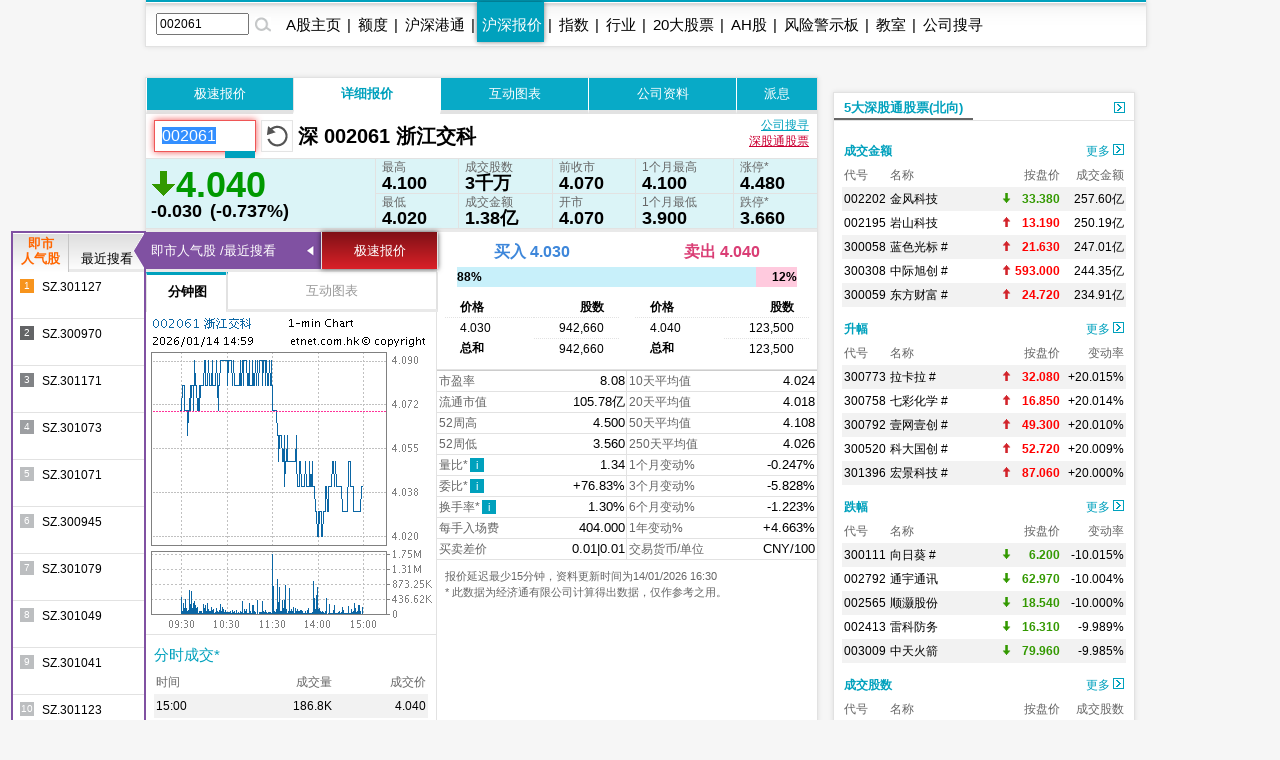

--- FILE ---
content_type: text/html; charset=UTF-8
request_url: https://www.etnet.com.hk/www/sc/ashares/quote.php?code=002061
body_size: 24118
content:
<!DOCTYPE html>
<html xmlns="http://www.w3.org/1999/xhtml">
<head>
<meta http-equiv="Content-Type" content="text/html; charset=utf-8" />
<title>SZ.002061 浙江交科  ZJ COMM TECH - A股实时报价 RT Quote - 详细报价 Detailed Quote - etnet 经济通|香港新闻财经资讯和生活平台</title>
<meta name="keywords" content="免費即時股票報價, 股票報價">

<link rel="canonical" href="https://www.etnet.com.hk/www/sc/ashares/quote.php?code=002061" />
<meta name="viewport" content="width=1024, maximum-scale=1" />
<link rel="image_src" href="https://www.etnet.com.hk/www/sc/common/images/etnet_logo_fb.jpg" />
<style type="text/css">
/* General CSS */
body{margin:0px; background:#f6f6f6; font-family:Arial, Helvetica, sans-serif; font-size:13px; line-height:130%;}
a{color:#000; text-decoration:none;}
a:hover{color:#666;}
p{margin:5px 0 5px 0;}
div{position:relative;}
table{font-size:12px;}
iframe {display: block;}

#DivMaster{width:990px; margin:auto;}


/* Header */
#DivHeader{width:1000px; border-top:0px;}
#DivSiteLink{width:988px; height:24px; background:url(/www/sc/common/images/navbg01.gif) repeat-x; line-height:24px; font-size:12px; word-spacing:4px;}
#DivSiteLinkLeft{width:300px; height:24px; position:absolute; left:10px; top:0px;}
#DivSiteLinkRight{width:500px; height:24px; position:absolute; left:480px; top:0px; text-align:right;}
#DivIQBtn{width:66px; height:19px; position:absolute; top:0px; left:714px; z-index:3;}
#DivIQMenu{width:66px; background:#414141; border-left:1px solid #999; border-right:1px solid #999; -moz-box-shadow:0px 0px 5px 0px rgba(0,0,0,0.5); -webkit-box-shadow:0px 0px 5px 0px rgba(0,0,0,0.5); box-shadow:0px 0px 5px 0px rgba(0,0,0,0.5); position:absolute; top:24px; display:none;}
#DivIQMenu div{width:60px; padding-left:6px; border-bottom:1px solid #999; font-size:12px; line-height:200%;}
#DivChannelMenu{width:988px; height:70px; background:#FFF;}
#DivChannelMenua{width:135px; position:absolute; top:0px; left:0px; overflow:hidden;}
#DivChannelMenub{width:200px; position:absolute; top:19px; left:135px;}
#DivChannelMenuc{width:630px; position:absolute; top:49px; left:342px; word-spacing:20px; text-align:right;}
#DivChannelMenubText{color:#000; font-weight:bold; word-spacing:4px; font-size:12px; height:20px; line-height:20px;}
#DivChannelMenubText a{color:#999; font-weight:normal;}
#DivChannelMenubText a:hover{color:#000;}
#DivColorBar{width:1000px; height:2px; font-size:1px;}
#DivGlobalSearch{width:198px; height:22px;}
#DivGlobalSearchField{width:170px; height:16px; position:absolute; top:3px; left:3px;}
#DivGlobalSearchField input{border:0px; outline:none; width:170px; height:16px; font-size:12px; line-height:16px; font-family:Arial, Helvetica, sans-serif; background:rgba(0,0,0,0); }
#DivGlobalSubmit{width:16px; height:16px; position:absolute; top:3px; left:176px;}
.inputnormal{border:1px solid #a9a9a9; box-shadow:inset 0 0 3px #999; -webkit-box-shadow:inset 0 0 3px #999; -moz-box-shadow:inset 0 0 3px #999;}
.inputfocus{border: 1px solid #ef5656; -moz-box-shadow: 0 0 7px #ef5656; -webkit-box-shadow: 0 0 7px #ef5656; -o-box-shadow: 0 0 7px #ef5656; box-shadow: 0 0 7px #ef5656;}

#ChannelMenuBar{width:1000px; height:44px; position:relative; background:url(/www/sc/common/images/submenbg.gif);}
.SubmenuHightlight{ -moz-box-shadow:0px 0px 5px 0px rgba(0,0,0,0.5); -webkit-box-shadow:0px 0px 5px 0px rgba(0,0,0,0.5); box-shadow:0px 0px 5px 0px rgba(0,0,0,0.5);}
#SubMenuContainer{width:988px; height:44px; position:relative; float:left; clear:both;}
#ChannelIco{width:135px; height:44px; position:absolute; top:0px; left:0px;}
#SubMenuBar{width:853px; height:44px; position:absolute; top:0px; left:135px; font-size:15px;}
.SubMenuBlock{float:left;}
.SubMenuBlock div{padding:0 2px 0 5px; height:25px; padding-top:15px; float:left; *display:inline;}

.futurered {color:red}

/* Content */
#DivContent{float:left; *margin-bottom:15px;}
#DivLeft{width:655px; float:left;} /* Left + Middle columns of the page, for all HOMEPAGE only */
#DivRight{width:320px; float:left; margin-left:15px;} /* Right column of the page, for all HOMEPAGE only */
#DivContentLeft{width:673px; float:left; *margin-right:-3px;} /* Left columns of the page, for all CONTENT pages */
#DivContentRight{width:302px; float:left; margin-left:15px;} /* Right column of the page, for all CONTENT pages */
.DivLeftGrid{width:655px; float:left; clear:both; *margin-right:-3px;} /* For grouping blocks into 1 single block inside #DivLeft */
.DivLeftGridA{width:210px; float:left;} /* Left Grid of #DivLeft */
.DivLeftGridB{width:430px; float:right;} /* Right Grid of #DivLeft */
.DivLeftGridC1{width:320px; float:left; *margin-bottom:15px;} /* Left Grid of #DivLeftGrid */
.DivLeftGridC2{width:320px; float:right; *margin-bottom:15px;} /* Right Grid of #DivLeftGrid */
.DivLeftGridCLeft{width:134px; padding:6px; float:left;} /* left Grid of #DivLeftGridC1 or #DivLeftGridC2*/
.DivLeftGridCRight{width:134px; padding:6px; float:right;} /* right Grid of #DivLeftGridC1 or #DivLeftGridC2*/
.DivBoxStyleA{width:208px; margin-bottom:15px; float:left; clear:both; *display:inline;} /* Block with 208px width */
.DivBoxStyleB{width:428px; margin-bottom:15px; float:left; clear:both; *display:inline;} /* Block with 428px width */
.DivBoxStyleC{width:318px; margin-bottom:15px; float:left; clear:both; *display:inline; *margin-right:-3px;} /* Block with 318px width */
.DivBoxStyleD{width:653px; margin-bottom:15px; float:left; clear:both; *display:inline;} /* Block with 653px width */
.DivBoxStyleE{width:300px; margin-bottom:15px; float:left; clear:both; *display:inline; *margin-right:-3px;} /* Block with 298px width */
.DivContentBox{margin:8px; margin-bottom:0px; padding-bottom:9px; float:left; clear:both; *display:inline;}
.ContentAWidth{width:192px;}
.ContentBWidth{width:412px;}
.ContentCWidth{width:302px;}
.ContentDWidth{width:637px;}
.ContentEWidth{width:284px;}
.DivArticleBox{width:671px; margin-bottom:15px; float:left; clear:both; *display:inline;}
.DivArticleBox p{margin:10px;}
.DivArticleHdrImg{width:671px; height:80px; overflow:hidden; text-align:center; border-bottom:1px solid #e2e2e2; margin-bottom:5px;}
.DivArticleList{width:651px; margin:5px 10px 5px 10px; float:left; clear:both; *margin:3px; *padding-bottom:10px;}
.DivArticleContent{width:655px; margin:5px 8px 5px 8px; font-size:15px; line-height:160%; float:left; clear:both; *display:inline; *padding-bottom:15px;}
.DivArticlePagination{text-align:right; word-spacing:8px; margin-top:20px; *margin-right:-3px;}
.DivFigureBox{width:671px; margin-bottom:15px; float:left; clear:both; *display:inline;}
.DivFigureContent{width:667px; margin:5px 2px 5px 2px; float:left; clear:both; *display:inline; *padding-bottom:2px;}
/* Block Templates */
.DivTemplateA{padding:4px 0 4px 0;}
.DivTemplateAHdr{padding:6px; margin-right:8px; color:#FFF; font-weight:bold; float:left;}
.DivTemplateAContent{word-spacing:3px; line-height:160%; margin-top:4px; float:left;}
.DivTemplateB{width:318px; height:27px; border-bottom:1px solid #e2e2e2; float:left; clear:both; *margin-right:-3px;}
.DivTemplateBHdr{height:23px; padding:2px 10px 0 10px; border-bottom:2px solid #666; line-height:25px; font-weight:bold; float:left; clear:both;}
.DivTemplateBMore{height:25px; padding:2px 10px 0 10px; line-height:25px; float:right; *height:20px; *padding:7px 10px 0 10px; *line-height:20px;}
.headerlist{padding:5px 0 5px 0; width:100%; float:left; clear:both; *display:inline; *margin-right:-3px;}
.columnist{width:100%; float:left; clear:both; font-size:12px; *margin-right:-3px;}
.columnistImg{width:100px; height:67px; margin:0 3px 0 6px; border:1px solid #CCC; float:left; *margin-left:3px;}
.columnistHeaderB{float:left; width:299px; *margin-right:-3px;}
.columnistHeaderC{float:left; width:189px; *margin-right:-3px;}
.columnistHeaderD{float:left; width:544px; *margin-right:-3px;}
.featurelist{width:135px;}
.featurelist img{border:1px solid #CCC;}
.storylist{width:100%; clear:both;}
.storylist img{border:1px solid #CCC;}
.votinglist{width:300px; clear:both;}
.votinglist table{font-size:13px;}
.hotArticlelist{width:300px; clear:both;}
.hotArticlelist table{font-size:13px;}


/*Section Menu */
#SectionMenu{width:100%; margin-bottom:15px; font-size:13px; line-height:180%;}
#SectionMenu a{display:inline-block;}
.MenuNew{font-size:10px; height:11px; line-height:11px; color:#FFF; background-color:#FF0000; display:inline-block; padding:0px 1px; margin:0px 2px;}

/* Voting **same as existing style**  */
.financeTag{background:#D3BAEC; padding: 5px 5px 1px 5px; width: 26px; height: 19px;}
.hotTag{background: #A9D4EF; padding: 5px 5px 1px 5px; width: 26px; height: 19px;}


/* Hot Article List  **same as existing style**   */
.NewsRankNum{color:white; background-color:#D52A2A; text-decoration:none; width:18px; height:15px;}


/* Tab */
.Tab{height:28px; width:100%; font-size:12px; background:url(/www/sc/common/images/tab1.gif); line-height:28px; float:left; clear:both;}
.Tab div{height:28px; padding:0 10px 0 10px; border-right:1px solid #e2e2e2; float:left;}
.TabActive{background:url(/www/sc/common/images/tab2.gif); font-weight:bold;}
/* Lifestyle Side Tab */
.lifestyleSideHdr{float:left; clear:both; overflow:hidden; width:318px; height:50px; background:url(../images/lifestyle_sidehdr.jpg);}
.LifestyleSideTab{height:28px; width:100%; font-size:12px; background:url(../images/lifestyle_sidehdrbg.jpg); line-height:28px; float:left; clear:both;}
.LifestyleSideTab div{height:28px; padding:0 10px 0 10px; border-right:1px solid #7f5d32; float:left;}
.LifestyleSideTabActive{background:url(../images/lifestyle_sidetab1.gif); font-weight:bold;}
.LifestyleSideTabNormal{background:url(../images/lifestyle_sidetab2.gif);}
.LifestyleSideTab div a{color:#FFF;}
.LifestyleSideTab div a:hover{color:#e5dfd1;}
.LifestyleSildBg{background:#faf9f5; float:left; clear:both; *display:inline;}
.LifestyleLike{width:70px; height:24px; margin-top:13px; float:right;}
.LifestyleSideCate, a.LifestyleSideCate{font-weight:bold; color:#1a6085;}
a.LifestyleSideCate:hover{color:#278dc1;}

/* ADUI */
.ADUIunchange, a.ADUIunchange{color:#999; font-weight:bold;}
.ADUInoturnover, a.ADUInoturnover{color:#666; font-weight:bold;}
.ADUIBarup{background-color:#cc0033;font-size:10px;}
.ADUIBardown{background-color:#006600; font-size:10px;}
.ADUIBarunchange{background-color:#999;font-size:10px;}
.ADUIBarnoturnover{background-color:#666;font-size:10px;}

/* Others */
.dotLine{border-bottom:1px dotted #e2e2e2;}
.dotLineVerticle{background:url(/www/sc/common/images/vdot.gif) repeat-y center;}
.bottomLine{border-bottom:1px solid #e2e2e2;}
.more{margin:9px 9px 0 0;}
.down,a.down{color:#339900; font-weight:bold;}
.up,a.up{color:#F00; font-weight:bold;}
.unchange, a.unchange{color:#000; font-weight:bold;}
.HeaderTxt,a.HeaderTxt{font-size:16px; font-weight:bold; line-height:130%;}
.boldTxt{font-weight:bold;}
.whiteTxt,a.whiteTxt{color:#FFF;}
a.whiteTxt:hover{color:#ececec;}
.greyTxt,a.greyTxt{color:#666; font-size:12px;}
.remark,a.remark{color:#666; font-size:11px;}
a.greyTxt:hover, a.remark:hover{color:#999;}
.date{color:#666; font-size:10px;}
.ArticleHdr,a.ArticleHdr{font-size:19px; font-weight:bold;}
.shadow{border:1px solid #e2e2e2; background:#FFF; -moz-box-shadow:0px 0px 5px 0px rgba(0,0,0,0.1); -webkit-box-shadow:0px 0px 5px 0px rgba(0,0,0,0.1); box-shadow:0px 0px 5px 0px rgba(0,0,0,0.1);}
.figureTable{width:100%;}
.figureTable td{padding:4px 2px 4px 2px;}
.figureTableText, .figureTableText a{font-size:12px;}
.oddRow{background:#FFF;}
.evenRow{background:#F2F2F2;}
.DivVoting4{height:25px; line-height:25px; float:left;}
.TableGrid{height:20px; background:url(/www/sc/common/images/vdot.gif) repeat-x center;}
/* Footer */
#DivFooter{clear:both;}
#DivDisclaimer{width:988px; clear:both; border-top:1px solid #d0cdcd;}
#DivDisclaimerBlock{width:988px; background:#f2f1f1; border-top:1px solid #FFF; font-size:12px;}
#DivDisclaimerChild1{padding:20px 0 0 30px; font-size:11px;}
#DivDisclaimerChild2a{width:400px; height:22px; padding-left:30px; line-height:22px; float:left;}
#DivDisclaimerChild2b{width:528px; padding-right:30px; height:22px; line-height:22px; word-spacing:3px; float:left; background:#d1cfcf; text-align:right}
#DivDisclaimerChild3{width:928px; padding:10px 30px 10px 30px; font-size:10px; line-height:100%; color:#666; text-align:justify; clear:both;}


/* Footer Sitemap */
#DivBottomSite{width:988px; height:380px; background:url(/www/sc/common/images/sitebg.gif); overflow:hidden;}
#DivBottomSitePointer{width:24px; height:10px; position:absolute; top:36px; left:63px; z-index:10; background:url(/www/sc/common/images/site_pointer.gif); font-size:1px;}
#DivBottomSiteBlock{position:absolute; top:0px;}
.SiteContainer{width:988px; height:380px; position:absolute; top:0px;}
.SiteButton{width:43px; height:43px; position:absolute; top:2px; left:0px;}
.SiteChannelHdr{position:absolute; top:0px; left:50px;}
.SiteContent{width:938px; height:310px; position:absolute; top:58px; left:25px; line-height:160%;}
.SiteContainer a{color:#666;}
.SiteContainer a:hover{color:#333;}
.SiteChannelName,a.SiteChannelName{color:#000; font-weight:bold;}


/* Top Pulldown Sitemap */
#DivTopContainer{width:990px; height:380px; position:absolute; top:-393px; left:0px; clear:both; z-index:999;}
#DivTopSite{width:988px; height:380px; background:url(/www/sc/common/images/sitebg.gif); overflow:hidden;}
#DivTopSitePointer{width:24px; height:10px; position:absolute; top:36px; left:63px; z-index:10; background:url(/www/sc/common/images/site_pointer.gif); font-size:1px;}
#DivTopSiteBlock{position:absolute; top:0px;}
#DivTopSiteLine{width:988px; height:2px; font-size:1px; background:#c9252c;}
#DivTopSiteBtn{width:200px; height:30px; background:#c9252c; border-radius:0 0 6px 6px; position:absolute; top:382px; left:395px; -moz-box-shadow:0px 3px 3px 0px  rgba(0,0,0,0.5); -webkit-box-shadow:0px 3px 3px 0px rgba(0,0,0,0.5); box-shadow:0px 3px 3px 0px rgba(0,0,0,0.5);}
#DivTopSiteBtn div{width:200px; height:20px; line-height:20px; position:absolute; top:10px; left:0px; font-weight:bold; text-align:center;}


/* ADs */
#DivTopBanner{width:990px; padding:15px 0 15px 0; text-align:center;}
.DivHorizontalBanner{width:100%; margin-bottom:15px; clear:both; text-align:center;}
#DivLeftBanner{width:208px; margin-bottom:15px; float:left; clear:both;} /* For 208x60 Banner */
.DivLargeBtnHome{width:300px; margin:0 10px 15px 10px; background:#FFF; padding:0px; float:left; clear:both; line-height:0; *display:inline;} /* For 300x200 Banner at all HOMEPAGE */
.DivLargeBtnContent{width:300px; margin-bottom:15px; background:#FFF; padding:0px; float:left; clear:both; line-height:0; *display:inline;} /* For 300x200 Banner at all HOMEPAGE */
.DivTextAd{width:100%; text-align:center; margin-bottom:15px; clear:both;}
.DivTextAd a{color:#2e3192;}
.DivTextAd a:hover{color:#0099ff;}

.googleAD01{width:621px; padding:0px 0 0px 0; margin:25px; clear:both;}
.googleAD02{width:621px; padding:10px 0 10px 0; margin:25px; clear:both;}


/* Auto Complete */
.ac_results{padding:0px;border:1px solid black;background-color:white;overflow:hidden;z-index:99999;filter:Alpha(opacity=90);BORDER-RIGHT:#fff 2pt outset;BORDER-BOTTOM:#fff 2pt outset;}
.ac_results ul{list-style-position:outside;list-style:none;padding:0px;margin-top:20px;margin-bottom:0px;}
.ac_results li{margin:0px;padding:0px 0px;cursor:hand;display:block;font-size:12px;line-height:15px;overflow:hidden;vertical-align:bottom;}
.ac_loading{background-image:url(/www/sc/common/images/autocomplete_spinner.gif);background-position:right center;background-repeat:no-repeat;}
.ac_odd{background-color:#eee;}
.ac_over{background-color:#999999;color:white;}
.TabActives {
	border-right: #d3d4d6 1px solid; padding-right: 10px; border-top: #d3d4d6 1px solid; padding-left: 10px; float: left;
	padding-bottom: 2px; border-left: #ffffff 1px solid; padding-top: 2px; border-bottom: #ffffff 1px solid; height: 14px;
	background-color: #ffffff; width: 138px; text-align: center; cursor: default;
}
.TabNormals {
	border-right: #d3d4d6 1px solid; padding-right: 10px; border-top: #d3d4d6 1px solid; padding-left: 10px; float: left;
	padding-bottom: 2px; border-left: #eff0f0 1px solid; padding-top: 2px; border-bottom: #d3d4d6 1px solid; height: 14px;
	background-color: #eff0f0; width: 138px; text-align: center; cursor: pointer;
}

/* IPO Box */
.IPO{ height:25px;clear:both;}
.IPO div{margin-right:20px; float:left;}
.IPO a{font-weight:bold; font-size:15px;}

/* Quote Name */
#QuoteName{width:673px; float:left; clear:both; margin:5px 0 5px 0; *display:inline; *margin-right:-3px;}
#QuoteName div{height:25px; float:left;}
#QuoteNameA{width:413px; font-size:20px; font-weight:bold; line-height:25px;}
#QuoteNameB{width:200px; text-align:right; line-height:130%;}
#QuoteNameC{width:60px; text-align:right;}
#QuoteNameD{width:260px; text-align:right; line-height:25px;}
#QuoteNameE{width:260px; font-size:20px; font-weight:bold; line-height:25px;}
#QuoteCodeA{width:60px; font-size:20px; font-weight:bold; line-height:25px;}

/* Old Class */
.GeneralDIV {width:100%; clear:both;}
.BackgroundGrey2 {background-color:#f2f3f3;}
.BackgroundDot {background-image:url(/www/sc/common/images/table_dot.gif); background-repeat:repeat-x; height:9px; width:100%;}
.TextBold, a.TextBold {font-weight:bold;}
.Content, a.Content {font-size:12px; color:#05449A; text-decoration:none; line-height: 140%;}
a.Content:hover {color:#0099FF;}
.ContentBig, a.ContentBig {font-size:13px; color:#05449A; text-decoration:none; line-height: 140%;}
a.ContentBig:hover {color:#0099FF;}
.ContentURL, a.ContentURL {font-family:Arial; font-size:12px; color:#05449A; text-decoration:none;}
a.ContentURL:hover {color:#0099FF;}
.Input {font-family:Arial; font-size:12px; color:#000000;}
.Input:disabled{background-color:#dedede; border:2px solid #dedede; color:#999;}
.Button {font-size:12px; color:#000000;}
.RowGrey {background-color:#eff0f0; font-size:12px; color:#000000;}
.TableGrid {width:100%; height:8px;}
.Quoteup {color:#FF0000; font-size:34px; font-weight:bold;}
.Quotedown {color:#339900; font-size:34px; font-weight:bold;}
.Quoteunchange {color:#000000; font-size:34px; font-weight:bold;}
.Content_15p, a.Content_15p {font-size:15px; color:#0000FF; text-decoration:none; line-height: 140%;}
a.Content_15p:hover {color:#0099FF;}
.StkTableGreenBorder{background-color:#E9F2F2;}
.textlink {font-size: 14px; font-weight: bold; color:#0000FF; text-decoration:none;}
.textlink:hover { color:#0099FF; }

/* Quote Label */
.QuoteLabelWrapper.Quote {width: 655px; padding: 3px 8px 7px 8px; clear: both; display: flex; flex-wrap: wrap; gap: 5px;}
.QuoteLabelWrapper span {--tw-bg-opacity:1; --tw-text-opacity:1; border-radius:6px; font-size:11px; font-weight:400; padding:3px 6px; white-space:nowrap; background-color:rgb(70 112 130/var(--tw-bg-opacity)); color:rgb(255 255 255/var(--tw-text-opacity));}@charset "utf-8";

/******************************** Used - Start *********************************/

/* Channel Color */
.ThemeColor, a.ThemeColor{color:#00a1bd;}
a.ThemeColor:hover{color:#00bfff;}
/* Channel Background Color */
.ThemeBgColor{background-color:#00a1bd;}
/* Header */
.TableHeaderActive {font-size:12px; color:#0099FF; text-decoration:none;}
a.TableHeaderActive {text-decoration:underline;}
.TabActiveHdr, a.TabActiveHdr {font-weight:bold; color:#00a1bd; text-decoration:none;}
.TableHeader {font-family:PMingLiu; font-size:12px; color:#666666; text-decoration:none;}
a.TableHeader {text-decoration:underline;}
a.TableHeader:hover {color:#333333;}

.AshareBarup{background-color:#cc0033;font-size:10px; font-size:10px;}
.AshareBardown{background-color:#006600; font-size:10px; font-size:10px;}
.AshareBarunchange{background-color:#999;font-size:10px;}

.AshareHomeBarChart{width:200px; margin:0 4px 0 4px; height:80px; clear:both; background:url(images/mk_chartbg.jpg) no-repeat bottom; position:relative;}
.AshareHomeBarChart div{position:absolute;}
.AshareHomeBarChartBox{top:5px; left:107px; width:86px; height:70px; overflow:hidden;}
.AshareHomeBarChartBox div{width:20px; height:70px;}
.AshareHomeBarChartTxt{top:10px; left:5px; width:120px; font-size:12px;}

.AshareStockConnectRemarkCurrent {color:#cc0033;}
.AshareStockConnectRemarkExpired {color:#999999;}

#AsharesQuoteIndustry .barOuter{line-height:0px; width:204px; height:20px; border:1px solid #dbdbdb; border-radius:12px; margin-top:5px;}
#AsharesQuoteIndustry .barInner{width:200px; height:16px; border-radius:10px; margin:2px; overflow:hidden;}
#AsharesQuoteIndustry .barInner div{height:16px; font-size:9px; line-height:16px; color:#FFF; text-align:center; float:left;}

/* New CSS for Stock Submenu 2 */
#AshareQuoteNav{width:671px; float:left; clear:both;}
#AshareQuoteNav table td{padding:8px 2px; background:#f7f7f8; border-bottom:4px solid #e2e2e2; text-align:center; border-left:1px solid #e2e2e2; border-collapse:collapse;}
#AshareQuoteNav .Active{font-weight:bold; color:#00a1bd; background:#FFF; border-bottom:4px solid #FFF; }
#AshareQuoteNav a{color:#333;}
#AshareQuoteNav a:hover{color:#999;}

/* New CSS for Quote Common */
#AshareSimpleRow{width:655px; padding:3px 8px; background:#FFF; float:left; clear:both; position:relative ;*margin-right:-3px}
#AshareBg{width:671px; background:url(images/stockbg.gif) repeat-y 290px 0px; float:left; clear:both; *margin-right:-3px;}
#AshareQuoteSearch{width:100px; height:30px; margin:3px 0px; float:left;}
#AshareQuoteSearch input{width:58px; height:28px; font-size:16px; line-height:28px; margin:0 5px; outline:none; border:0px; float:left; background:rgba(0,0,0,0);}
#AshareQuoteSearch .Submit{width:30px; height:30px; float:right; cursor:pointer; background:url(images/quotesubmit.gif);}
#AshareQuoteRefresh{width:32px; height:32px; float:left; margin:3px 5px; background:url(images/quoterefresh.gif); cursor:pointer; float:left;}
#AshareQuoteHeader{height:38px; line-height:38px; font-size:20px; font-weight:bold; margin-right:5px; float:left;}
#AshareQuoteIndustry{height:38px; overflow:hidden; float:left;}
#AshareQuoteIndustry .dividend{color:#FF9900; text-align:center; font-size:12px; float:left; height:38px; line-height:38px;}
#AshareQuoteIndustry .suspended{color:#FF0000; text-align:center; font-size:12px; width:80px; float:left; height:38px; line-height:38px;}
#AshareQuoteIndustry .suspended .SuspendImage{vertical-align:middle;}
#AshareQuoteIndustry .stockconnect{float:right; text-align:right; font-size:12px; width:85px; float:right;}
#AshareQuoteIndustry .stockconnect a{text-decoration:underline;}

.RT{background:url(images/rt.gif) -7px -7px; width:26px; height:15px; display:inline-block; vertical-align:baseline; margin-left:4px;}
.Listinfo{width:14px; height:14px; display:inline-block; vertical-align:baseline; margin:2px 0px 0px 2px; font-size:11px; line-height:14px; color:#FFF; background:#00a1bd; text-align:center; cursor:pointer;}
.Listinfo a{color:#FFF;}

/* CSS for Detail Quote Only */
#AshareDetailMainBox{width:671px; clear:both; border-bottom:3px solid #e9e9e9;}
#AshareDetailMainBox table{width:100%; background:#dbf4f7; border:1px solid #e2e2e2; border-width:1px 0px 1px 0px; border-spacing:0px; padding:0px; border-collapse:collapse;}
#AshareDetailMainBox table td{padding:0px 6px;}
#AshareDetailMainBox .styleA{font-size:12px; line-height:140%; padding:5px; /*background:url(images/realtime_sc.gif) no-repeat right top;*/ }
#AshareDetailMainBox .styleART{font-size:12px; line-height:140%; padding:5px; background:url(images/realtime.gif) no-repeat right top; }
#AshareDetailMainBox .Price{padding:10px 25px; font-size:36px; font-weight:bold; display:block;}
#AshareDetailMainBox .styleA span.up, #AshareDetailMainBox .styleART span.up{background:url(../common/images/arrow_up_L.gif) no-repeat 0px 2px; color:#FF0000;}
#AshareDetailMainBox .styleA span.down, #AshareDetailMainBox .styleART span.down{background:url(../common/images/arrow_down_L.gif) no-repeat 0px 3px; color:#009900;}
#AshareDetailMainBox .styleA span.unchange, #AshareDetailMainBox .styleART span.unchange{color:#000; padding-left:0px;}
#AshareDetailMainBox .Change{font-size:18px; font-weight:bold; word-spacing:3px; display:block;}
#AshareDetailMainBox .Portfolio{padding-top:8px; word-spacing:6px; display:block;}
#AshareDetailMainBox .styleB{font-size:12px; color:#666; line-height:140%; border:1px solid #e2e2e2; border-width:0px 0px 1px 1px;}
#AshareDetailMainBox .Number{font-size:18px; font-weight:bold; color:#000;}
#AshareDetailMainBox .styleB.up{color:#FF0000; background:none;}
#AshareDetailMainBox .Number.up{color:#FF0000; background:none;}
#AshareDetailMainBox .styleB.down{color:#009900; background:none;}
#AshareDetailMainBox .Number.down{color:#009900; background:none;}

#AshareDetailColA{width:290px; float:left; clear:both;}
#AshareDetailColB{width:380px; float:left; margin-left:1px; *margin-right:-3px;}
#AshareDetailChartNav{width:290px; height:40px; position:relative; background:#FFF;}
#AshareDetailChartNav div{position:absolute; top:0px; border:1px solid #e2e2e2; border-bottom:3px solid #e9e9e9; border-top:0px; height:37px; line-height:37px;}
#AshareDetailChartNav #Recent{width:175px; color:#FFF; left:0px; z-index:2; border-left:0px; text-indent:5px; cursor:pointer;}
#AshareDetailChartNav #Recent.open{background:url(images/rs_open.gif) 157px 12px no-repeat #8051a2;}
#AshareDetailChartNav #Recent.close{background:url(images/rs_close.gif) 157px 12px no-repeat #8051a2;}
#AshareDetailChartNav #SuperQuote{width:115px; border-bottom:0px; left:175px; text-align:center; z-index:2; color:#FFF; background-color:#da2128; background-image:-webkit-linear-gradient(top, #7f1116, #da2128); background-image:-moz-linear-gradient(top, #7f1116, #da2128); background-image:-ms-linear-gradient(top, #7f1116, #da2128); background-image:-o-linear-gradient(top, #7f1116, #da2128); background-image:linear-gradient(to bottom, #7f1116, #da2128); filter: progid:DXImageTransform.Microsoft.gradient(startColorstr='#7f1116', endColorstr='#da2128'); -moz-box-shadow:0px 0px 5px 0px rgba(0,0,0,0.7); -webkit-box-shadow:0px 0px 5px 0px rgba(0,0,0,0.7); box-shadow:0px 0px 5px 0px rgba(0,0,0,0.7);}
#AshareDetailChartNav #SuperQuote a{color:#FFF;}
#AshareDetailChartNav #TabA{width:80px; left:0px; text-align:center; z-index:2;}
#AshareDetailChartNav #TabB{width:210px; left:80px; text-align:center; z-index:2;}
#AshareDetailChartNav #TabBg{width:290px; left:0px; border-width:0px 0px 3px 0px;}
#AshareDetailChartNav .Active{border-top:3px solid #00a1bd; border-bottom:0; margin:0px; line-height:33px; font-weight:bold; background:#FFF;}
#AshareDetailChartNav a{color:#999999;}
#AshareDetailChartNav a:hover{color:#00a1bd;}
#AshareDetailChartBox{width:290px; border-bottom:1px solid #e2e2e2; background:#FFF; text-align:center; overflow:hidden;}

#AShareBidAskList{width:380px; float:left; clear:both; border-bottom:1px solid #CCC;}
#AShareBidAskList ul{width:380px; list-style:none; padding:0px; margin:5px 0px 0px 0px; float:left;}
#AShareBidAskList li{height:20px; line-height:20px; margin:0px; padding:0px; float:left; display:inline-block;}
#AShareBidAskList li.Title{width:190px; height:auto; line-height:30px; text-align:center; font-size:15px; font-weight:bold; color:#000;}
#AShareBidAskList li.BidPrice{font-size:16px; color:#3e87da;}
#AShareBidAskList li.AskPrice{font-size:16px; color:#da3e75;}
#AShareBidAskList li.Bar{width:340px; height:20px; padding:0px 20px 10px 20px; border-bottom:0px;}
#AShareBidAskList li.Bar div{float:left; height:20px; line-height:20px; float:left; font-size:12px; font-weight:bold; color:#000;}
#AShareBidAskList li.Bar div.BidBar{background-color:#c8f0fa;}
#AShareBidAskList li.Bar div.AskBar{background-color:#ffcade; text-align:right;}
#AShareBidAskList ul.Stat{width:380px; list-style:none; padding:0px; margin:0px; float:left; background:none; border-top:0px; padding-bottom:10px;  border-bottom:1px solid #e2e2e2;}
#AShareBidAskList ul.Stat li{border-bottom:0px; border-top:1px dotted #e2e2e2;}
#AShareBidAskList ul.Stat li.name{width:74px; padding-left:15px; margin-left:8px; font-size:12px; color:#000;}
#AShareBidAskList ul.Stat li.value{width:70px; padding-right:15px; margin-right:8px; font-size:12px; color:#000; text-align:right;}
#AShareBidAskList ul.Stat li.name.title, #AShareBidAskList ul.Stat li.value.title{font-weight:bold; border-top:0px;}

#AshareList{width:380px; float:left; clear:both; background:url(images/stockbg.gif) repeat-y 189px 0px; }
#AshareList ul{width:380px; list-style:none; padding:0px; margin:0px; float:left;}
#AshareList li{height:20px; line-height:20px; margin:0px; padding:0px; float:left; display:inline-block; border-bottom:1px solid #e2e2e2;}
#AshareList .name{width:93px; padding-left:2px; font-size:12px; color:#666;}
#AshareList .value{width:93px; padding-right:2px; font-size:13px; color:#000; text-align:right;}
#AshareList .highlight{background-color:#f6f6f6;}

.AshareAH{width:364px; padding:5px 8px; height:41px; float:left; clear:both; border-bottom:1px solid #e2e2e2;}
.AshareAH .Name{width:190px; height:20px; line-height:20px; float:left; font-size:15px;}
.AshareAH .Premium{width:174px; height:20px; line-height:20px; float:right; font-size:13px; text-align:right;}
.AshareAH .Price{width:364px; height:20px; line-height:20px; clear:both; font-size:13px; word-spacing:3px;}
.AshareAH .Price span{padding-left:15px; display:inline-block; font-weight:bold;}
.AshareAH .Price .up{padding-left:15px; background:url(../common/images/arrow_up_M.gif) 0px 3px no-repeat; color:#FF0000;}
.AshareAH .Price .down{padding-left:15px; background:url(../common/images/arrow_down_M.gif) 0px 3px no-repeat; color:#009900;}

.AshareBubble{width:180px; height:180px; background:url(images/bubble.png) no-repeat; position:absolute; top:0px; left:0px; z-index:99; display:none; font-size:12px; padding:15px;}
.AshareBubble div{display:table-cell; vertical-align:middle; height:160px; width:160px; color:#FFF;}

#AshareDetailTime{width:364px; padding:8px; font-size:11px; font-size:10px\9; _font-size:9px; color:#666; clear:both;}


/* Quote Left Side Slider */
#StkSlider{width:0px; position:absolute; top:0px; left:135px; background:#FFF; z-index:100; display:none; border:2px solid #8051a2; overflow:hidden;}
#StkSliderNav{width:131px; height:38px; border-top:1px solid #FFF; position:relative; background-color:#FFF; background-image:-webkit-linear-gradient(top, #dedede, #FFFFFF); background-image:-moz-linear-gradient(top, #dedede, #FFFFFF); background-image:-ms-linear-gradient(top, #dedede, #FFFFFF); background-image:-o-linear-gradient(top, #dedede, #FFFFFF); background-image:linear-gradient(to bottom, #dedede, #FFFFFF); filter: progid:DXImageTransform.Microsoft.gradient(startColorstr='#dedede', endColorstr='#FFFFFF');}
#StkSlider #BigTag{width:11px; height:36px; position:absolute; top:-1px; left:120px; background:url(images/rs_bigtag.gif); z-index:10;}
#StkSliderNav div{position:absolute; top:0px; line-height:120%; padding:2px 0px; color:#999999; border-bottom:3px solid #e9e9e9; height:31px;}
#StkSliderNav #SlideTabA{width:55px; left:0px; text-align:center; z-index:2; border-right:1px solid #c6c6c6;}
#StkSliderNav #SlideTabB{width:75px; left:56px; text-align:center; z-index:2;}
#StkSliderNav div.Active{color:#ff6600; font-weight:bold; height:34px; border-bottom:0px }
#StkSliderNav a{color:#999999;}
#StkSlider{width:131px; clear:both;}
#StkSlider ul{width:131px; list-style:none; padding:0px; margin:0px; float:left;}
#StkSlider li{width:120px; line-height:16px; margin:0px; padding:6px; float:left; display:inline-block; font-size:13px; background:#FFF; border-bottom:1px solid #e2e2e2;}
#StkSlider a{color:#000;}
#StkSlider a:hover{color:#666;}
#StkSlider span{padding-left:15px; font-weight:bold;}
#StkSlider .up{background:url(../common/images/arrow_up_M.gif) 0px 1px no-repeat; color:#FF0000;}
#StkSlider .down{background:url(../common/images/arrow_down_M.gif) 0px 1px no-repeat; color:#009900;}

.DQ{width:90px; text-align:right;}
.AQ{width:75px; text-align:right;}
.AQDIFF{width:85px; text-align:right;}
.BT{width:65px; text-align:right;}
.BN{width:65px; text-align:right;}
.ST{width:65px; text-align:right;}
.SN{width:65px; text-align:right;}
.TT{width:65px; text-align:right;}

/* Quota */
.AShareQuotaBox{list-style:none; width:50%; margin:0px; padding:0px; font-size:0px; float:left;}
.AShareQuotaBox > li{display:inline-block; margin:0px; padding:0px; width:333px; *display:inline; *zoom:1;}
.DivFigureContent > .AShareQuotaBox:first-child > li:nth-child(1), .DivFigureContent > .AShareQuotaBox:first-child > li:nth-child(2){border-right:1px solid #eaeaea;}
.AShareQuotaBox > li > ul{width:303px; padding:10px; list-style:none; margin:0px; display:inline-block;}
.AShareQuotaBox > li > ul > li{padding:3px 0px;}
.AShareQuotaBox > li > ul > li span{display:inline-block; vertical-align:middle; font-size:15px; margin:0px; padding:0px; line-height:100%; *line-height:120%; font-weight:lighter;}
.AShareQuotaBox > li > ul > li span.ItemName{width:48%;}
.AShareQuotaBox > li > ul > li span.ItemVal{width:52%; text-align:right;}
.AShareQuotaBox > li > ul > li span.LineChart{width:100%; height:13px; line-height:0%; font-size:0px; margin-bottom:5px;}
.AShareQuotaBox > li > ul > li span.LineChart > div {display:inline-block; vertical-align:middle; width:260px; line-height:normal; height:100%; border:1px solid #eaeaea; background:-webkit-linear-gradient(left, #4cb7ef 0%, #acde5d 100%); background:-moz-linear-gradient(left, #4cb7ef 0%, #acde5d 100%); background:-ms-linear-gradient(left, #4cb7ef 0%, #acde5d 100%); background:linear-gradient(left, #4cb7ef 0%, #acde5d 100%); -ms-filter: "progid:DXImageTransform.Microsoft.gradient (GradientType=1, startColorstr=#4cb7ef, endColorstr=#acde5d)"; filter: progid:DXImageTransform.Microsoft.gradient(GradientType=1, startColorstr=#4cb7ef, endColorstr=#acde5d); -webkit-box-shadow:0px 0px 3px 0px rgba(0,0,0,0.3); box-shadow:0px 0px 3px 0px rgba(0,0,0,0.3); overflow:hidden;}
.AShareQuotaBox > li > ul > li span.LineChart > div > div{position:relative; top:0%; left:0%; height:100%; -webkit-box-shadow:-3px 0px 3px 0px rgba(0,0,0,0.1); box-shadow:-3px 0px 3px 0px rgba(0,0,0,0.1); background:-webkit-linear-gradient(top, #FFFFFF 0%, #EEEEEE 5%, #FFFFFF 50%); background:linear-gradient(top, #FFFFFF 0%, #EEEEEE 5%, #FFFFFF 50%); background:-moz-linear-gradient(top, #FFFFFF 0%, #EEEEEE 5%, #FFFFFF 50%); background:-ms-linear-gradient(top, #FFFFFF 0%, #EEEEEE 5%, #FFFFFF 50%); -ms-filter: "progid:DXImageTransform.Microsoft.gradient (GradientType=0, startColorstr=#FFFFFF, endColorstr=#EEEEEE)"; filter: progid:DXImageTransform.Microsoft.gradient(GradientType=0, startColorstr=#FFFFFF, endColorstr=#EEEEEE);}
.AShareQuotaBox > li > ul > li span.LineChart > span.ChartVal{width:35px; text-align:right; color:#666666; font-size:12px; display:inline-block; vertical-align:middle;}
.AShareQuotaBox > li.LegendGroup{width:100%; *margin-top:10px;}
.AShareQuotaBox > li.LegendGroup > ul{width:100%; font-size:0px; padding:0px 0px 10px 0px; margin:0px; line-height:100%; display:block; list-style:none;}
.AShareQuotaBox > li.LegendGroup > ul li{display:inline-block; font-size:13px; vertical-align:middle; padding:0px !important; line-height:normal; *display:inline; *zoom:1;}
.AShareQuotaBox > li.LegendGroup > ul li span{display:inline-block; width:10px; height:10px; margin-right:2px; border:1px solid #eaeaea; vertical-align:middle;}
.AShareQuotaBox > li.LegendGroup > ul li span{margin-left:15px; background:-webkit-linear-gradient(top, #FFFFFF 0%, #EEEEEE 5%, #FFFFFF 50%); background:linear-gradient(top, #FFFFFF 0%, #EEEEEE 5%, #FFFFFF 50%); background:-moz-linear-gradient(top, #FFFFFF 0%, #EEEEEE 5%, #FFFFFF 50%); background:-ms-linear-gradient(top, #FFFFFF 0%, #EEEEEE 5%, #FFFFFF 50%); -ms-filter: "progid:DXImageTransform.Microsoft.gradient (GradientType=0, startColorstr=#FFFFFF, endColorstr=#EEEEEE)"; filter: progid:DXImageTransform.Microsoft.gradient(GradientType=0, startColorstr=#FFFFFF, endColorstr=#EEEEEE);}
.AShareQuotaBox > li.LegendGroup > ul li:first-child span{margin-left:10px; background:-webkit-linear-gradient(left, #4cb7ef 0%, #acde5d 100%); background:linear-gradient(left, #4cb7ef 0%, #acde5d 100%); background:-moz-linear-gradient(left, #4cb7ef 0%, #acde5d 100%); background:-ms-linear-gradient(left, #4cb7ef 0%, #acde5d 100%); -ms-filter: "progid:DXImageTransform.Microsoft.gradient (GradientType=1, startColorstr=#4cb7ef, endColorstr=#acde5d)"; filter: progid:DXImageTransform.Microsoft.gradient(GradientType=1, startColorstr=#4cb7ef, endColorstr=#acde5d);}

/* Tutorial */
.AshareTutorialBlock{width:100%; border:1px solid #e0e0e0; padding:15px; -webkit-box-sizing: border-box; -moz-box-sizing:border-box; box-sizing:border-box; float:left; clear:both;}
.AshareTutorialList{width:100%; float:left; clear:both;}
.AshareTutorialList ul{margin:0px; padding:0px 30px; list-style:decimal;}
.AshareTutorialList ul li{line-height:160%; font-size:12px; color:#000; font-weight:bold; margin:10px 0px;}
.AshareTutorialList li ul{list-style:none; margin:0px; padding:0px;}
.AshareTutorialList li ul li{line-height:160%; font-size:12px; color:#000; font-weight:normal; margin:2px 0px;}
.AshareTutorialList li a{color:#000;}
.AshareTutorialList li a:hover{color:#666;}
.AshareTutorial{width:100%; float:left; clear:both; margin-top:30px;}
.AshareTutorial ul{margin:0px; padding:5px 30px; list-style:decimal;}
.AshareTutorial ul li{line-height:160%; font-size:16px; color:#000; font-weight:bold; margin:20px 0px;}
.AshareTutorial li ul{list-style:none; margin:0px; padding:0px;}
.AshareTutorial li ul li{line-height:160%; font-size:12px; color:#000; font-weight:normal;}
.AshareTutorial li ul li p.SubHdr{font-weight:bold; display:block;}
.AshareTutorial li ul li p{margin:10px 0px;}
.AshareTutorial li ul li p.Back a, .Tutorial li ul li p.Back a:hover{width:100%; display:block; text-align:right; color:#00a1bd;}
.AshareTutorial .GreyBg{background:#e6e6e6;}
.AshareTutorial table{width:100%; display:table; border-spacing:0px; border-collapse:collapse; font-size:12px; color:#000;}
.AshareTutorial td{padding:6px; border-collapse:collapse; border:1px solid #5b5b5b; }


/* Indexes */
.AshareIndexesTop{width:667px; float:left; clear:both;}
.AshareIndexesTop div{float:left;}
.AshareIndexesLeft{width:325px; margin:10px; *display:inline; border:1px solid #fff;}
.AshareIndexesRight{width:290px; padding:10px; *display:inline;}
.AshareIndexesName{padding:5px; margin-top:5px; font-size:16px; font-weight:bold; line-height:28px;}
.AshareIndexesNorminal{line-height:52px; text-align:center; font-size:36px; width:325px;}
.AshareIndexesChange{line-height:22px; width:325px; float:left; clear:both;}
.AshareIndexesChange div{float:left; width:150px; margin-left:12px; *display:inline;}
.AshareIndexesOther{width:325px; float:left; clear:both;}
.AshareIndexesOther div{float:left; width:142px; padding:10px; *display:inline; word-spacing:10px;}
.AshareIndexesArrow{margin-top:-16px; *margin-top:0; margin-right:3px;}

.AshareRatio{width:95%; height:16px; margin:1px 0 1px 0;}
.AshareRatio td{padding:0; line-height:16px; color:#FFF;}

.AshareCiSummaryTd { line-height:120%; }

/*Index Ranking*/
#AshareHomeRank{width:643px; margin:5px; float:left; clear:both; background:url(../common/images/vline.gif) repeat-y center; *display:inline;}
.AshareHomeRankRow{width:643px; float:left; clear:both;}
.AshareHomeRankChild{width:301px; margin:15px 10px 15px 10px; float:left; *display:inline;}

.AshareRankingIco{width:14px; height:14px; line-height:14px; font-size:10px; color:#FFF; text-align:center;}
.AshareRank1{background:#f7941d;}
.AshareRank2{background:#636466;}
.AshareRank3{background:#808285;}
.AshareRank4{background:#9d9fa2;}
.AshareRank5{background:#bcbec0;}

.AshareMouseOver {background-color:#dff9fd; font-size:12px;} 
.AshareSpBg{background:#e9f2f2;}

#AshareTrans{width:274px; padding:5px 8px; float:left; clear:both;}
#AshareTrans .Title{width:234px; height:30px; line-height:30px; float:left; font-size:15px;}

/*Index Education*/
.AShareInfoTable{width:100%; border-collapse:separate; border-spacing:1px; border:1px solid #FFF; line-height:100%;} 
.AShareInfoTable td{padding:7px; margin-top:2px; border-bottom:1px dotted #CCC;}
.AShareInfoTable td.AShareInfoHdr{border-bottom:2px solid #7baac0; font-size:15px; font-weight:bold; text-align:center;}
.AShareInfoTable td.AShareInfoHdr:first-child{border:0px;}
.AShareInfoTitle{background-color:#e5edf1; font-weight:bold; font-size:12px; margin:2px 0px;}
.AShareInfoContent{font-size:12px; margin:2px 0px; background-color:#FFF; border-right:1px dotted #CCC;}

.AShareIndexChartLeft{width:208px; margin:3px 0 0 5px; float:left; *display:inline;}
.AShareIndexChartLeftTab{width:208px; float:left; margin:5px 0 5px 0;}
.AShareIndexChartLeftTab div{height:30px; margin:0 2px 0 2px; padding:0 5px 0 5px; float:left; line-height:20px;}
.AShareIndexChartLeftTabSelect{background:url(images/index_tab_active.gif) center no-repeat; color:#FFF;}

/* New CSS for Retina Device */
@media only screen and (-webkit-min-device-pixel-ratio : 2), only screen and (min-device-pixel-ratio : 2) {
#AshareQuoteSearch .Submit{background:url(images/quotesubmit_x2.gif); background-size:30px;}
#AshareQuoteSearch input{width:42px; height:20px; line-height:20px; }
#AshareQuoteRefresh{background:url(images/quoterefresh_x2.gif); background-size:32px;}
#AshareBg{background:url(images/stockbg_x2.gif) repeat-y 290px 0px; background-size:1px;}
#StkSlider #BigTag{background:url(images/rs_bigtag_x2.gif); background-size:11px;}
#AshareQuoteSearch input{width:58px; height:25px; font-size:15px; line-height:20px; margin:0 5px; outline:none; border:0px; float:left; background:rgba(0,0,0,0);}
#AshareDetailMainBox .styleB{height:46px;}
#AshareList{background:url(images/stockbg_x2.gif) repeat-y 189px 0px; background-size:1px;}
#AshareDetailChartNav #Recent.open{background:url(images/rs_open_x2.gif) 157px 12px no-repeat #8051a2; background-size:13px;}
#AshareDetailChartNav #Recent.close{background:url(images/rs_close_x2.gif) 157px 12px no-repeat #8051a2; background-size:13px;}
.AshareBubble{background:url(images/bubble_x2.png) no-repeat; background-size:180px;}
}

.AShareFigure{width: 188px;margin: 1px 4px 1px 4px;padding:6px;margin-bottom: 1px; float:left; clear:both;}
.AShareFigure ul{width:188px; float:left; clear:both; list-style:none; margin:0px; padding:0px;}
.AShareFigure ul li{float:left; width:auto; font-size:12px; line-height:16px; }
.AShareFigure ul li.market{font-weight:bold;margin-top:5px;}
.AShareFigure #market4 li.market{font-weight:bold;margin-top:10px;}
.AShareFigure ul li.bound{font-weight:bold;}
.AShareFigure ul li.items{width:60px;}
.AShareFigure ul li.price{width:74px; text-align:right; font-weight:bold;}
.AShareFigure ul li.percentage{width:25px; text-align:right; color:#999; font-size:10px;}
.AShareFigure ul li.bar{width:26px; background-color:#ececec; margin:2px 0px 0px 3px; height:12px;}
.AShareFigure ul li.bar div{height:12px;}
.AShareFigure .ColorBar{background-color:#55d4eb; background-image:-webkit-linear-gradient(left, #55d4eb, #b3dd2d); background-image:-moz-linear-gradient(left, #55d4eb, #b3dd2d); background-image:-ms-linear-gradient(left, #55d4eb, #b3dd2d); background-image:-o-linear-gradient(left, #55d4eb, #b3dd2d); background-image:linear-gradient(to right, #55d4eb, #b3dd2d); filter: progid:DXImageTransform.Microsoft.gradient(GradientType=1,startColorstr='#55d4eb', endColorstr='#b3dd2d'); }
.AShareFigure li.LegendBox{width:11px; height:11px; background-color:#ececec; margin-right:2px;}
.AShareFigure li.Remark{margin-right:12px; font-size:11px; color:#999; line-height:11px;}
/******************************** Used - End *********************************/</style>
<script language="javascript" type="text/javascript" src="/www/sc/common/js/jquery.min.js"></script>
<script language="javascript" type="text/javascript" src="/www/sc/common/js/jquery.easing.min.js"></script>
<script language="javascript" type="text/javascript" src="/www/sc/common/js/jquery.autocomplete.min.js?20141114"></script>
<script type="text/javascript">
/*-----  Function: cookies -----*/
function setCookie(c_name,value,expiredays,use_subdomain) {
	use_subdomain = (typeof use_subdomain === "undefined") ? true : use_subdomain;
	var exdate=new Date();
	//exdate.setDate(exdate.getDate()+expiredays);
	exdate.setTime(exdate.getTime() + (expiredays * 86400000));
	var domain = (use_subdomain)?"":"domain=.etnet.com.hk;";
	document.cookie=c_name+ "=" +escape(value)+
	((expiredays==null) ? "" : ";"+domain+"path=/;expires="+exdate.toGMTString());
}
function getCookie(c_name) {
	if (document.cookie.length>0) {
		c_start=document.cookie.indexOf(c_name + "=");
		if (c_start!=-1) {
			c_start=c_start + c_name.length+1;
			c_end=document.cookie.indexOf(";",c_start);
			if (c_end==-1) c_end=document.cookie.length;
			return unescape(document.cookie.substring(c_start,c_end));
		}
	}
	return "";
}

/*-----  Function: show ads -----*/
function AdZone(zid) {
   var m3_u = (location.protocol=='https:'?'https://ad.etnetchina.cn/www/delivery/ajs.php':'http://ad.etnetchina.cn/www/delivery/ajs.php');
   var m3_r = Math.floor(Math.random()*99999999999);
   if (!document.MAX_used) document.MAX_used = ',';
   document.write ("<scr"+"ipt type='text/javascript' src='"+m3_u);
   document.write ("?zoneid="+zid+"&amp;charset=UTF-8");
   document.write ('&amp;cb=' + m3_r);
   if (document.MAX_used != ',') document.write ("&amp;exclude=" + document.MAX_used);
   document.write ('&amp;charset=UTF-8');
   document.write ("&amp;loc=" + escape(window.location));
   if (document.referrer) document.write ("&amp;referer=" + escape(document.referrer));
   if (document.context) document.write ("&context=" + escape(document.context));
   if ((typeof(document.MAX_ct0) != 'undefined') && (document.MAX_ct0.substring(0,4) == 'http')) {
       document.write ("&amp;ct0=" + escape(document.MAX_ct0));
   }
   if (document.mmm_fo) document.write ("&amp;mmm_fo=1");
   document.write ("'><\/scr"+"ipt>");
}

Array.prototype.shuffle = function ()
{
	var i = this.length, j, temp;
	if ( i == 0 ) return;
	while ( --i ) {
		j = Math.floor( Math.random() * ( i + 1 ) );
		temp = this[i];
		this[i] = this[j];
		this[j] = temp;
	}
};

/*-----  Function: form validation -----*/
function isPositiveInteger(x) {
	result = (isNaN(x) || x < 1 || x.toString().indexOf(".") != -1)? false: true;
	return result;
}
function isPositiveNumber(x) {
	result = (isNaN(x) || x < 0)? false: true;
	return result;
}
function trim(x) {
	return (x.replace(/^\s+|\s+$/g, ''));
}
function alertError(type, field) {
	errormessage =new Array('正确代号', '关键字');
	if (type > 0) {
		alert('请输入' + errormessage[type - 1]);
		document.getElementById(field).select();
		document.getElementById(field).focus();
	}
}
function validateCommonSearch() {
	commoninput = trim(document.getElementById('globalsearch').value);
	commonselect = document.getElementById('globalsearchlink').value;
	if (commoninput == '') commoninput = 1;
	if (commonselect == '') commonselect = '/www/sc/stocks/realtime/quote.php';
	if (isPositiveInteger(commoninput)) {
		var link = commonselect + '?code=' + commoninput;

		window.location = link;
		return false;
	} else {
		error = 1;
		alertError(error, 'globalsearch');
	}
	return false;
}

/*-----  Function: layer control -----*/
function hiddenLayers(hides, show) {
	document.getElementById(show).style.display = "block";
	hide = hides.split(',');
	for (i=0; i<hide.length; i++) {
		document.getElementById(hide[i]).style.display = "none";
	}
}

function inputBoxFocus() {
	if (isIE6()) {
		document.getElementById("commoninput").focus();
		//document.getElementById("commoninput").select();
	}
}

function isIE6() {
	var browser=navigator.appName;
	var b_version=navigator.appVersion;
	if (browser=="Microsoft Internet Explorer" && b_version.indexOf('MSIE 6')>0) {
		return true;
	}
	return false;
}

function iframeSrc(objID, srcParh) {
	var obj = document.getElementById(objID);
	if (obj.src.indexOf(window.location) > -1 || obj.src == "#" || obj.src == "about:blank") {
		obj.src = srcParh;
	}
}

/*-----  Function: refresh realtime quote page -----*/
function reloadpage(url) {
	setTimeout("refreshpage('" + url + "')", 500);
}
function refreshpage(url) {
	window.location = "quote.php?code=" + url;
}

/*-----  Function: refresh realtime quote page for sina -----*/
function refreshpagesina(url){
	//window.location = url
	window.location = "quote_s.php?code=" + url
}

function reloadpagesina(url){
	setTimeout("refreshpagesina('" + url + "')", 500);
}

/*-----  Function: refresh realtime quote page for mobile -----*/
function refreshpagem(url){
	//window.location = url
	window.location = "quote_m.php?code=" + url
}

function reloadpagem(url){
	setTimeout("refreshpagem('" + url + "')", 500);
}

function refreshgeneral(url){
	window.location = url
}

function reloadgeneral(url){
	setTimeout("refreshgeneral('" + url + "')", 500);
}

/*-----  Function: open super quote -----*/
function openSuperQuote(code) {
	var commoninput = '';
	if (code === undefined) {
		if (document.getElementById('globalsearch').length != 6) {
			commoninput = trim(document.getElementById('globalsearch').value);
		} else {
			commoninput = document.getElementById('globalsearch').value;
		}
	} else {
		commoninput = code;
	}
	if (commoninput == '') commoninput = 1;
	if (isPositiveInteger(commoninput)) {
		var url = '/www/sc/stocks/realtime/quote_super.php?code='+commoninput;
		var newwindow = window.open(url,'superquote','height=700,width=324,location=no,menubar=no,scrollbars=no,toolbar=no,top=0,left=0,resizable=no');
		if ($.browser.msie) {
			if ($('#referForIE').length == 0) {
				$('body').append('<a id="referForIE" href="javascript:void(0);" target="superquote" style="visibility:hidden;position:absolute;"></a>');
			}
			$('#referForIE').attr('href', url);
			$('#referForIE')[0].click();
		}
		if (window.focus) newwindow.focus();
	} else {
		error = 1;
		alertError(error, 'globalsearch');
	}
	return false;
}

/*-----  Function: Get Element Position -----*/
function GetOffset (object, offset) {
	if (!object) return;
	offset.x += object.offsetLeft;
	offset.y += object.offsetTop;
	GetOffset (object.offsetParent, offset);
}
function GetTopLeft (param) {
	var div = document.getElementById(param);
	var offset = {x : 0, y : 0};
	GetOffset (div, offset);
	var scrolled = {x : 0, y : 0};
	var posX = offset.x - scrolled.x;
	var posY = offset.y - scrolled.y;
	return[posX,posY];
}

/*---- Function: Get Corpan Files ----*/
function get_corpan(type, elementObj) {
	var corpan_window = window.open('');
	var filepath = elementObj.data('filepath');
	if(type == 'prospectus') {
		var code = elementObj.data('code');
		var lang = 'SC';
		param = {type: 'prospectus', code: code, filepath: filepath, lang: lang};
	} else {
		var newsid = elementObj.data('newsid');
		var numofattachment = elementObj.data('numofattachment');
		param = {newsid: newsid, filepath: filepath, numofattachment: numofattachment};
	}

	$.post('/www/sc/../../ajax/get_corpan_files.php', param)
		.done(function(url) {
			if (url != '') {
				corpan_window.location.href = url;
			} else {
				corpan_window.close();
				alert("File does not exist");
			}
		});
}// JavaScript Document

$(document).ready(function() {
	autoCompleteDiv();
	if (window.location.href.indexOf("#") < 0) {
		globalInput();
		//$("#globalsearch").focus();
		//$("#globalsearch").select();
	}
});

jQuery.fn.extend({
  forceRedraw: function() {
    jQuery(this).each(function() {
      this.className = this.className;
    });
  }
});

tabControl = function(tabControlElement,tabsElement,activeClass,activeIndex,tabControlTag,ignoreElementClass,tabsTag) {
	if (typeof tabControlTag === "undefined") tabControlTag = 'div';
	if (typeof tabsTag === "undefined") tabsTag = 'div';

	//Set the initial state: highlight the selected button...
	$(tabControlElement).find(tabControlTag+':eq('+activeIndex+')').addClass(activeClass);
	//and hide all slides except the selected one
	$(tabsElement+' > '+tabsTag).hide();
	$('#DivDisclaimerBlock').forceRedraw();
	$(tabsElement).find('> '+tabsTag+':eq('+activeIndex+')').show();
	$(tabControlElement+' > '+tabControlTag).each(function () {
		if ($(this).children('a').length == 0) {
			$(this).contents().wrapAll('<a href="javascript:void(0);" style="display:block;" />');
		}
	});
	$(tabControlElement).find('> '+tabControlTag+':eq('+activeIndex+')').children().contents().unwrap();

	//actions that apply on click of any of the buttons
	$(tabControlElement+' '+tabControlTag).click( function(event) {
		if (typeof ignoreElementClass !== "undefined" && $(this).hasClass(ignoreElementClass)) return;

		//turn off the link so it doesn't try to jump down the page
		event.preventDefault();

		//un-highlight the buttons
		$(tabControlElement+' '+tabControlTag).removeClass(activeClass);
		$(tabControlElement+' > '+tabControlTag).each(function () {
			if ($(this).children('a').length == 0) {
				$(this).contents().wrapAll('<a href="javascript:void(0);" style="display:block;" />');
			}
		});
		//hide all the slides
		$(tabsElement+' > '+tabsTag).hide();
		$('#DivDisclaimerBlock').forceRedraw();
		//highlight the current button
		$(this).addClass(activeClass);
		$(this).children().contents().unwrap();

		//get the index of the current button...
		var index = $(tabControlElement+' > '+tabControlTag).index(this);
		//and use that index to show the corresponding slide
		$(tabsElement+' > '+tabsTag+':eq('+index+')').show();
	});
};

callAjax = function(url, dataString, type, dataType) {
	if (typeof type === 'undefined') {
		type = 'POST';
	}
	if (typeof dataType === 'undefined') {
		dataType = 'html';
	}
	var result = 'fail';
	$.ajax ({
		type: type,
		async: false,
		url: url,
		dataType: dataType,
		data: dataString,
		cache: false,
		success: function(html) {
			result = html;
		}
	});
	return result;
}

/*-----  Function: global search control -----*/
globalInput = function(){
	$("#globalsearch").focus(function () {
         $("#globalsearch").addClass("inputfocus");
    });
	$("#globalsearch").blur(function () {
         $("#globalsearch").removeClass("inputfocus");
    });
}

globalSearch = function(type) {
	var othertype = 'quote';
	if (type == 'quote') {
		othertype = 'fullsite';
		othertype_id = 'fullsite';
		type_id = 'quote';
		attachAutoComplete('web');
	} else {
		othertype_id = 'quote';
		type_id = 'fullsite';
		detachAutoComplete();
	}
	$('#globalsearch_'+type_id).unwrap();
	$('#globalsearch_'+othertype_id).wrap('<a href="javascript:void(0);" onclick="globalSearch('+"'"+othertype+"'"+');" class="ThemeColor">');
	$('#globalsearchtype').val(type);
	if (window.location.href.indexOf("#") < 0) {
		$("#globalsearch").addClass("inputfocus");
		$("#globalsearch").focus();
		$("#globalsearch").select();
	}
	return false;
}

/*-----  Function: attach / detach auto complete -----*/
autoCompleteDiv = function(){
	$("#DivMaster").prepend('<div id="autoCompDIV"></div>');
	if ($("#quotesearch").length > 0) {
		$("#quotesearch").parent().parent().append('<div id="quoteAutoCompDIV"></div>');
	}
};

attachAutoComplete = function(pagetype) {
	// lang = TC / SC / en
	if (typeof pagetype === 'undefined') pagetype = 'web';
	var top = 40;
	var left = $("#DivChannelMenua").width() + 10;
	var searchboxDIVid = 'globalsearch';
	var autoCompDIVid = 'autoCompDIV';
	var exchangeType = 'ALL';
	var stockMoreLink = "/www/sc/stocks/company_search.php";
	var ashareMoreLink = "/www/sc/ashares/search.php";
	var asid = 'AS2';

	switch (pagetype) {
		case 'superquote':
			top = 138;
			left = 1;
			break;
		case 'quote':
			top = 30;
			left = 0
			searchboxDIVid = 'quotesearch';
			autoCompDIVid = 'quoteAutoCompDIV';
			break;
	}

	$("#"+searchboxDIVid).autocomplete("http://auto.etnet.com.hk/AutoComplete/AutoComplete?lang=SC&jsonCallback=?", {
		minChars: 1,
		width: 320,
		max:10,
		scroll:false,
		delay:100,
		selectFirst:true,
		dataType: 'json',
		matchSubset:false,
		top: top,
		left: left,
		acDIVid: autoCompDIVid,
		extype: exchangeType,
		asid: asid,
		stockMoreLink: stockMoreLink,
		ashareMoreLink: ashareMoreLink,
		parse: function(data) {
			var rows = [];
				for(var i=0; i<data.length; i++){
					rows[rows.length] = {
					data:"<table width=320 border=0 cellpadding=0 cellspacing=0><tr style='line-height:20px'><td width=15% align=left>"+data[i].code+"</td><td width=34% align=left>" + data[i].namech + "</td><td width=40% align=left style='font-size:11px'>" + data[i].nameen + "</td><td width=11% align=left>"+data[i].market+"</td></tr></table>",
					result:data[i].code
				};
			}
			return rows;
		},
		formatItem: function(row, i, max) {
			return row;
		},
		formatMatch: function(row, i, max) {
			return row;
		},
		formatResult: function(row) {
			return row;
		}
	});
}

detachAutoComplete = function() {
	$("#globalsearch").unautocomplete();
}

/*-----  Function: show/hide popup bubble -----*/
var bubbleID;
var popup=false;
hideBubble = function (typeName){
	$('#'+typeName).hide();
	popup=false;
}
showBubble = function (id,imgName){
	var topBannerHeight = 0;
	var positionA=GetTopLeft(imgName);
	var positionB=GetTopLeft('DivContent');
	$('#'+id).click(function() {
		hideBubble(id);
	});
	if (sliderstatus && screen.width < 1280){
		var leftPos = 131;
	}
	else{
		var leftPos = 0;
	}

	var bubble_half_width = $('#'+id).width()/2;

	$('#'+id).css('left', positionA[0]-positionB[0]-bubble_half_width+leftPos);

	if ($('#topbanner').length){
		topBannerHeight = $('#topbanner').height();
	}
	if(typeof popup_channel != 'undefined' && popup_channel == 'futures'){
		$('#'+id).css('top', positionA[1]-positionB[1]-200);
	}else{
		var bubble_height = $('#'+id).height();
		var bubble_offset = 122;

		if(bubble_height >= 200){
			bubble_offset = 142;
		}

		$('#'+id).css('top', positionA[1]-positionB[1]-bubble_offset+topBannerHeight);
	}
	$('#'+id).show();
}
toggleBubble = function (id,imgName){
	if(popup==true){
		hideBubble(bubbleID);
		bubbleID=id;
		showBubble(id,imgName);
	}else{
		bubbleID=id;
		showBubble(id,imgName);
	}
	popup=true;
}

// jquery-browser-plugin
var matched, browser;
jQuery.uaMatch = function( ua ) {
	ua = ua.toLowerCase();
	var match = /(opr)[\/]([\w.]+)/.exec( ua ) ||
		/(chrome)[ \/]([\w.]+)/.exec( ua ) ||
		/(version)[ \/]([\w.]+).*(safari)[ \/]([\w.]+)/.exec(ua) ||
		/(webkit)[ \/]([\w.]+)/.exec( ua ) ||
		/(opera)(?:.*version|)[ \/]([\w.]+)/.exec( ua ) ||
		/(msie) ([\w.]+)/.exec( ua ) ||
		ua.indexOf("trident") >= 0 && /(rv)(?::| )([\w.]+)/.exec( ua ) ||
		ua.indexOf("compatible") < 0 && /(mozilla)(?:.*? rv:([\w.]+)|)/.exec( ua ) ||
		[];
	var platform_match = /(ipad)/.exec( ua ) ||
		/(iphone)/.exec( ua ) ||
		/(android)/.exec( ua ) ||
		/(windows phone)/.exec(ua) ||
		/(win)/.exec( ua ) ||
		/(mac)/.exec( ua ) ||
		/(linux)/.exec( ua ) ||
		[];
	return {
		browser: match[ 3 ] || match[ 1 ] || "",
		version: match[ 2 ] || "0",
		platform: platform_match[0] || ""
	};
};
matched = jQuery.uaMatch( window.navigator.userAgent );
browser = {};
if ( matched.browser ) {
	browser[ matched.browser ] = true;
	browser.version = matched.version;
	browser.versionNumber = parseFloat(matched.version, 10);
}
if ( matched.platform ) {
	browser[ matched.platform ] = true;
}
// Chrome, Opera 15+ and Safari are webkit based browsers
if ( browser.chrome || browser.opr || browser.safari ) {
	browser.webkit = true;
}
// IE11 has a new token so we will assign it msie to avoid breaking changes
if ( browser.rv ) {
	var ie = 'msie';

	matched.browser = ie;
	browser[ie] = true;
}
// Opera 15+ are identified as opr
if ( browser.opr ) {
	var opera = 'opera';

	matched.browser = opera;
	browser[opera] = true;
}
// Assign the name and platform variable
browser.name = matched.browser;
browser.platform = matched.platform;
jQuery.browser = browser;if(screen.width >= 1280 && $.browser.platform == 'android')
{
	viewport = document.querySelector("meta[name=viewport]");
	viewport.setAttribute('content', 'width=device-width, initial-scale=1.0, maximum-scale=2');
}
</script>
<script>
// Baidu Stats
var _hmt = _hmt || [];
(function() {
  var hm = document.createElement("script");
  hm.src = "//hm.baidu.com/hm.js?d48efa75a1d1f8886429953ef54a13ec";
  var s = document.getElementsByTagName("script")[0];
  s.parentNode.insertBefore(hm, s);
})();
//Google Tag Manager
(function(w, d, s, l, i) {
	w[l] = w[l] || [];
	w[l].push({
		'gtm.start': new Date().getTime(),
		event: 'gtm.js'
	});
	var f = d.getElementsByTagName(s)[0],
		j = d.createElement(s),
		dl = l != 'dataLayer' ? '&l=' + l : '';
	j.async = true;
	j.src =
		'https://www.googletagmanager.com/gtm.js?id=' + i + dl;
	f.parentNode.insertBefore(j, f);
})(window, document, 'script', 'dataLayer', 'GTM-NGFJKLW');

//End Google Tag Manager
</script>
<script>
$(document).ready(function () {
	$("#quotesearch").focus(function() {
		$("#AshareQuoteSearch").removeClass("inputnormal");
		$("#AshareQuoteSearch").addClass("inputfocus");
	});
	$("#quotesearch").focusout(function() {
		$("#AshareQuoteSearch").removeClass("inputfocus");
		$("#AshareQuoteSearch").addClass("inputnormal");
	});
	$('#quotesearch').click(function() {
		$(this).val('');
	});
	$('#quotesearch').keypress(function (e) {
		if (e.which == 13) {
			return submit();
		}
	});
	$('#quotesearch_submit').click(function(e) {
		submit();
	});
	$('#quotesearch').select();
	tabControl('#ChartTabControl','#AshareDetailChartTabs','Active',0);
	$('#TabB').click(function() {
		window.location.href = 'quote_chart_interactive.php?code=002061';
	});
});
function submit() {
	var PATH_URL_ROOT = '/www/sc/';
	var quotesearch = $('#quotesearch').val();
	if (isPositiveInteger(quotesearch)) {
		$.post(PATH_URL_ROOT+"../../ajax/check_code.php", {code: quotesearch})
			.done(function(result) {
				result = $.parseJSON(result);
				if (result.isValid == 'true') {
					var channel = '';
					var realtime = '/realtime';
					switch (result.codeType) {
						case 'STK':
						case 'ETF':
						case 'SEC':
							channel = 'stocks';
							break;
						case 'ashare':
						case 'ashare_sz':
							channel = 'ashares';
							realtime = '';
							break;
						default:
							channel = 'warrants';
							break;
					}
					var link = PATH_URL_ROOT + channel + realtime + '/quote.php?code=' + quotesearch;
					if (($.browser.msie && $.browser.version <= 9)) {
						var referLink = document.createElement('a');
						referLink.href = link;
						document.body.appendChild(referLink);
						referLink.click();
					} else {
						window.location.href = link;
					}
				} else {
					alert('请输入正确股票代号');
					$('#quotesearch').val('');
					$('#quotesearch').select();
				}
			});
	} else {
		alert('请输入正确股票代号');
		$('#quotesearch').val('');
		$('#quotesearch').select();
	}
	return false;
}
</script>
</head>
<body>
<div id="DivMaster">
	<!-- Begin Top Menu -->
	<div id="DivHeader" class="shadow">
						<a name="top"></a>
						<script type="text/javascript" src="/www/sc/ashares/ads/ashares_ad.js"></script>
		<script type="text/javascript" src="/www/sc/common/ads/common_ad_functions.js?20180404"></script>
				<div id="DivColorBar" class="ThemeBgColor"></div>		<div id="ChannelMenuBar">
	<div id="SubMenuContainer">
		<div style="width:115px; height:24px; line-height:24px; position:absolute; top:0px; left:0px; padding:10px;" >
	<form name="commonsearchform" id="commonsearchform" method="post" action="" onsubmit="return validateCommonSearch();">
		<input name="globalsearch" id="globalsearch" type="text" style="width:85px; height:16px; line-height:16px; font-size:12px;" value="002061" maxlength="10" onClick="this.value='';"/>
		<script>
		attachAutoComplete('web');

		var needFocus = true;
		
		if (needFocus) {
			if (document.getElementById("globalsearch")) {
				if (window.location.href.indexOf("#") < 0) {
					$("#globalsearch").addClass("inputfocus");
					$("#globalsearch").focus();
					$("#globalsearch").select();
				}
			}
		}
		</script>
		<input name="globalsearchlink" id="globalsearchlink" type="hidden" value="/www/sc/ashares/quote.php" />
		<input type="image" name="Search" src="/www/sc/common/images/sitesearchbtn.gif" border="0" alt="Search 搜尋" title="Search 搜尋" style="margin-left:2px; vertical-align:middle;" />
	</form>
</div>		<div id="SubMenuBar">
					<div class="SubMenuBlock">
							<div><a href="/www/sc/ashares/index.php">A股主页</a></div>
					</div>
			
			<div class="SubMenuBlock">
				<div style="padding: 15px 2px 0 4px;">|</div>
			</div>
					<div class="SubMenuBlock">
							<div><a href="/www/sc/ashares/quota.php">额度</a></div>
					</div>
			
			<div class="SubMenuBlock">
				<div style="padding: 15px 2px 0 4px;">|</div>
			</div>
					<div class="SubMenuBlock">
							<div><a href="/www/sc/ashares/stockconnect.php?market=sh&type=southbound&subtype=current&view=combine">沪深港通</a></div>
					</div>
			
			<div class="SubMenuBlock">
				<div style="padding: 15px 2px 0 4px;">|</div>
			</div>
					<div class="SubMenuBlock ThemeBgColor SubmenuHightlight">
							<div><a class="whiteTxt" href="/www/sc/ashares/quote.php?code=600000">沪深报价</a></div>
					</div>
			
			<div class="SubMenuBlock">
				<div style="padding: 15px 2px 0 4px;">|</div>
			</div>
					<div class="SubMenuBlock">
							<div><a href="/www/sc/ashares/indexes_china.php">指数</a></div>
					</div>
			
			<div class="SubMenuBlock">
				<div style="padding: 15px 2px 0 4px;">|</div>
			</div>
					<div class="SubMenuBlock">
							<div><a href="/www/sc/ashares/industry_adu.php">行业</a></div>
					</div>
			
			<div class="SubMenuBlock">
				<div style="padding: 15px 2px 0 4px;">|</div>
			</div>
					<div class="SubMenuBlock">
							<div><a href="/www/sc/ashares/top20.php?market=combine&type=southbound">20大股票</a></div>
					</div>
			
			<div class="SubMenuBlock">
				<div style="padding: 15px 2px 0 4px;">|</div>
			</div>
					<div class="SubMenuBlock">
							<div><a href="/www/sc/ashares/ah.php">AH股</a></div>
					</div>
			
			<div class="SubMenuBlock">
				<div style="padding: 15px 2px 0 4px;">|</div>
			</div>
					<div class="SubMenuBlock">
							<div><a href="/www/sc/ashares/risk_alert_board.php?market=sh">风险警示板</a></div>
					</div>
			
			<div class="SubMenuBlock">
				<div style="padding: 15px 2px 0 4px;">|</div>
			</div>
					<div class="SubMenuBlock">
							<div><a href="/www/sc/ashares/education_connect.php">教室</a></div>
					</div>
			
			<div class="SubMenuBlock">
				<div style="padding: 15px 2px 0 4px;">|</div>
			</div>
					<div class="SubMenuBlock">
							<div><a href="/www/sc/ashares/search.php">公司搜寻</a></div>
					</div>
				</div>
	</div>
</div>	</div>
	<!-- End Top Menu -->
	<!-- Begin Topbanner AD Zone -->
		<div id="DivTopBanner"><div align="center">
	<script type='text/javascript'>showTopBanner();</script>
</div></div>
	<!-- End Topbanner AD Zone -->
	<!-- Begin Content -->
	<div id="DivContent">
		<!-- Begin DivLeft -->
		<div id="DivContentLeft">
			<div class="DivFigureBox shadow">
				<!-- Begin Sub Menu -->
				<div id="AshareQuoteNav">
					<table width="100%" border="0" cellspacing="0" cellpadding="0">
	<tr>
	<td style="background-color:#08aac7; border-left:solid 1px #ffffff"><a href="javascript:void(0);" onclick="openSuperQuote();" style="color: #ffffff; font-size:13px;">极速报价</a></td><td class="Active"><a href="/www/sc/ashares/quote.php?code=002061" style="font-weight:bold; color: #00a1bd; font-size:13px;">详细报价</a></td><td style="background-color:#08aac7; border-left:solid 1px #ffffff"><a href="/www/sc/ashares/quote_chart_interactive.php?code=002061" style="color: #ffffff; font-size:13px;">互动图表</a></td><td style="background-color:#08aac7; border-left:solid 1px #ffffff"><a href="/www/sc/ashares/quote_ci_brief.php?code=002061" style="color: #ffffff; font-size:13px;">公司资料</a></td><td style="background-color:#08aac7; border-left:solid 1px #ffffff"><a href="/www/sc/ashares/quote_dividend.php?code=002061" style="color: #ffffff; font-size:13px;">派息</a></td>	</tr>
</table>				</div>
				<!-- End Sub Menu -->
				<!-- Begin Quote Content -->
				<!-- Begin Top Row -->
				<div id="AshareSimpleRow">
					<!-- Begin Search -->
					<div id="AshareQuoteSearch" class="inputnormal">
	<form id="AshareSearchForm" action="/www/sc/ashares/quote.php?code=002061" method="post">
		<input name="quotesearch" id="quotesearch" type="text" maxlength="6" value="002061"/>
		<div id="quotesearch_submit" class="Submit" title="实时报价"></div>
	</form>
	<script>attachAutoComplete('quote');</script>
</div>					<!-- End Search -->
					<!-- Begin Refresh -->
					<div id="AshareQuoteRefresh" title="重新整理" onclick="javascript: reloadpage('002061');"></div>
					<!-- End Refresh -->
					<!-- Begin CodeName -->
					<div id="AshareQuoteHeader">深 002061 浙江交科</div>
					<!-- End CodeName -->
					<!-- Begin Reminder / Suspend -->
					<div id="AshareQuoteIndustry">
																	</div>
					<!-- End Reminder / Suspend -->
					<!-- Begin Stock Connect -->
					<div id="AshareQuoteIndustry" style="float:right;">
						<div class="stockconnect">
							<a href="search.php" class="ThemeColor">公司搜寻</a>
							<br><a class="AshareStockConnectRemarkCurrent" href="stockconnect.php?type=northbound&subtype=current">深股通股票</a>						</div>
					</div>
					<!-- End Stock Connect -->
				</div>
				<!-- End Top Row -->
				<!-- Begin Blue Box -->
				<div id="AshareDetailMainBox">
					<table>
						<tr>
							<td rowspan="2" class="styleA">
								<span class="Price down">4.040&nbsp;</span><span class="Change">-0.030 (-0.737%)</span>
							</td>
							<td class="styleB">最高<br>
								<span class="Number">4.100</span></td>
							<td class="styleB">成交股数<br />
								<span class="Number">3千万</span></td>
							<td class="styleB">前收市<br />
								<span class="Number">4.070</span></td>
							<td class="styleB">1个月最高<br />
								<span class="Number">4.100</span></td>
							<td class="styleB">涨停*<br />
								<span class="Number">4.480</span></td>
						</tr>
						<tr>
							<td class="styleB">最低<br>
								<span class="Number">4.020</span></td>
							<td class="styleB">成交金额<br />
								<span class="Number">1.38亿</span></td>
							<td class="styleB">开市<br />
								<span class="Number">4.070</span></td>
							<td class="styleB">1个月最低<br />
								<span class="Number">3.900</span></td>
							<td class="styleB">跌停*<br />
								<span class="Number">3.660</span></td>
						</tr>
					</table>
				</div>
				<!-- End Blue Box -->
				<!-- Begin Bottom Row -->
				<div id="AshareBg">
					<!-- Begin ColA -->
					<div id="AshareDetailColA">
						<!-- Begin 1st Row Chart Nav -->
						<div id="AshareDetailChartNav">
							<div id="Recent" class="open" onClick="toogleSlider();">即市人气股 /最近搜看</div>
							<div id="SuperQuote"><a href="javascript:void(0);"  onclick="openSuperQuote();">极速报价</a></div>
							<div id="TabBg"></div>
						</div>
						<!-- End 1st Row Chart Nav -->
						<!-- Begin 2nd Row Chart Nav -->
						<div id="AshareDetailChartNav">
							<div id="TabA" class="Active">分钟图</div>
							<div id="TabB"><a href="javascript:void(0);">互动图表</a></div>
							<div id="TabBg"></div>
						</div>
						<!-- End 2nd Row Nav -->
						<!-- Begin Chart Area -->
						<div id="AshareDetailChartBox"><img src="../common/chart_oneminute.php?type=ashare_sz&code=002061&delay=ON" width="285" height="318" /></div>
						<!-- End Chart Area -->
						<!-- Begin Transaction -->
						<div id="AshareTrans">
							<div class="Title"><span class="ThemeColor">分时成交*</span></div>
							<table width="100%" border="0" cellspacing="0" cellpadding="0" class="figureTable">
								<tr class="greyTxt">
									<td>时间</td>
									<td align="right">成交量</td>
									<td align="right">成交价</td>
								</tr>
								<tr class="evenRow"><td>15:00</td><td align="right">186.8K</td><td align="right">4.040</td></tr><tr class="oddRow"><td>14:57</td><td align="right">2K</td><td align="right">4.030</td></tr><tr class="evenRow"><td>14:56</td><td align="right">12.1K</td><td align="right">4.030</td></tr><tr class="oddRow"><td>14:56</td><td align="right">500</td><td align="right">4.030</td></tr><tr class="evenRow"><td>14:56</td><td align="right">1K</td><td align="right">4.030</td></tr>							</table>
						</div>
						<!-- End Transaction -->
					</div>
					<!-- End ColA -->
					<!-- Begin ColB -->
					<div id="AshareDetailColB">
						<!-- Begin Bid/Ask -->
						<div id="AShareBidAskList">
							<ul>
								<li class="Title BidPrice">买入 4.030</li>
								<li class="Title AskPrice">卖出 4.040</li>
																<li class="Bar">
									<div class="BidBar" style="width:88%;" title="88%">88%</div>
									<div class="AskBar" style="width:12%;" title="12%">12%</div>
								</li>
															</ul>
							<ul class="Stat">
								<li class="name title">价格</li>
								<li class="value title">股数</li>
								<li class="name title">价格</li>
								<li class="value title">股数</li>
								<li class="name">4.030</li><li class="value">942,660</li><li class="name">4.040</li><li class="value">123,500</li><li class="name title">总和</li><li class="value">942,660</li><li class="name title">总和</li><li class="value">123,500</li>							</ul>
						</div>
						<!-- End Bid/Ask -->
						<!-- Begin List -->
						<div id="AshareList">
							<ul>
							<li class="name">市盈率</li><li class="value">8.08</li><li class="name">10天平均值</li><li class="value">4.024</li><li class="name">流通市值</li><li class="value">105.78亿</li><li class="name">20天平均值</li><li class="value">4.018</li><li class="name">52周高</li><li class="value">4.500</li><li class="name">50天平均值</li><li class="value">4.108</li><li class="name">52周低</li><li class="value">3.560</li><li class="name">250天平均值</li><li class="value">4.026</li><li class="name">量比*<span class="Listinfo" id="BubbleA" onClick="toggleBubble('divBubbleA','BubbleA');">i</span></li><li class="value">1.34</li><li class="name">1个月变动%</li><li class="value">-0.247%</li><li class="name">委比*<span class="Listinfo" id="BubbleB" onClick="toggleBubble('divBubbleB','BubbleB');">i</span></li><li class="value">+76.83%</li><li class="name">3个月变动%</li><li class="value">-5.828%</li><li class="name">换手率*<span class="Listinfo" id="BubbleC" onClick="toggleBubble('divBubbleC','BubbleC');">i</span></li><li class="value">1.30%</li><li class="name">6个月变动%</li><li class="value">-1.223%</li><li class="name">每手入场费</li><li class="value">404.000</li><li class="name">1年变动%</li><li class="value">+4.663%</li><li class="name">买卖差价</li><li class="value">0.01|0.01</li><li class="name">交易货币/单位</li><li class="value">CNY/100</li>							</ul>
						</div>
						<!-- End List -->
						<!-- Begin AH -->
												<!-- End AH -->
						<div id="AshareDetailTime">
							报价延迟最少<span class="RemarksNumber">15</span>分钟，资料更新时间为14/01/2026 16:30<br/>
														* 此数据为经济通有限公司计算得出数据，仅作参考之用。
						</div>
					</div>
					<!-- End ColB -->
				</div>
				<!-- End Bottom Row -->
				<!-- End Quote Content -->
			</div>
			<!-- End Stk figures -->
			<!-- Begin Horizontal Banner -->
			<div class="DivHorizontalBanner">
				<script type="text/javascript">showHorizontalBanner1();</script>
			</div>
			<!-- End Horizontal Banner -->
			<!-- Begin Related Stks -->
						<div class="DivFigureBox shadow">
				<div class="DivTemplateB" style="width:671px;">
					<div class="DivTemplateBHdr"><a href="industry.php?subtype=CSRC.E&market=sz" class=" ThemeColor">行业分析</a></div>
										<a href="industry.php?subtype=CSRC.E&market=sz"><img src="images/more.gif" alt="More" title="More" width="11" height="11" border="0" align="right" class="more" /></a>
				</div>
				<div class="DivFigureContent">
					<div style="width:667px; line-height:30px; float:left;">
						<div style="float:left; margin-left:5px;"><a href="industry.php?subtype=CSRC.E&market=sz" class="ThemeColor boldTxt">建筑业						<img src="images/more.gif" alt="更多 行业分析" width="11" height="11" border="0"></a></div>
						<div id="AsharesQuoteIndustry" style="float:left; margin-left:10px;" ><div class="barOuter"><div class="barInner"><div style="width:38%" class="ADUIBarup">18</div><div style="width:54%" class="ADUIBardown">26</div><div style="width:8%" class="ADUIBarunchange">4</div></div></div></div>					</div>
					<div style="clear:both;">
					<table width="100%" border="0" cellspacing="0" cellpadding="0" class="figureTable">
						<tr class="greyTxt">
							<td width="60">代号</td>
							<td>名称</td>
							<td width="11" align="right">&nbsp;</td>
							<td width="50" align="right">最新</td>
							<td width="70" align="right">变动</td>
							<td width="70" align="right">变动率</td>
							<td width="70" align="right">成交金额</td>
							<td width="70" align="right">市盈率</td>
							<td width="100" style="padding-left:5px;">备注</td>
						</tr>
						<tr class="AshareSpBg"><td><a href="quote.php?code=002061" class="TextEng">002061</a></td><td><a href="quote.php?code=002061">浙江交科</a></td><td align="right"><img src="../common/images/arrow_down.gif" width="11" height="11" alt="跌"></td><td align="right" class="Nominaldown">4.040</td><td align
									="right">-0.030</td><td align="right">-0.737%</td><td align="right">1.38亿</td><td align="right">8.08</td><td style="padding-left:5px;" class="AshareStockConnectRemarkCurrent">深股通</td></tr><tr class="oddRow"><td><a href="quote.php?code=002163" class="TextEng">002163</a></td><td><a href="quote.php?code=002163">海南发展</a></td><td align="right"><img src="../common/images/arrow_down.gif" width="11" height="11" alt="跌"></td><td align="right" class="Nominaldown">18.420</td><td align
									="right">-0.200</td><td align="right">-1.074%</td><td align="right">18.49亿</td><td align="right">--</td><td style="padding-left:5px;" class="AshareStockConnectRemarkCurrent">深股通</td></tr><tr class="evenRow"><td><a href="quote.php?code=000032" class="TextEng">000032</a></td><td><a href="quote.php?code=000032">深桑达Ａ</a></td><td align="right"><img src="../common/images/arrow_up.gif" width="11" height="11" alt="升"></td><td align="right" class="Nominalup">23.260</td><td align
									="right">+1.170</td><td align="right">+5.297%</td><td align="right">17.95亿</td><td align="right">80.2622</td><td style="padding-left:5px;" class="AshareStockConnectRemarkCurrent">深股通</td></tr><tr class="oddRow"><td><a href="quote.php?code=001267" class="TextEng">001267</a></td><td><a href="quote.php?code=001267">汇绿生态</a></td><td align="right"><img src="../common/images/arrow_up.gif" width="11" height="11" alt="升"></td><td align="right" class="Nominalup">23.280</td><td align
									="right">+1.060</td><td align="right">+4.770%</td><td align="right">15.27亿</td><td align="right">291</td><td style="padding-left:5px;" class="AshareStockConnectRemarkCurrent">深股通</td></tr><tr class="evenRow"><td><a href="quote.php?code=000628" class="TextEng">000628</a></td><td><a href="quote.php?code=000628">高新发展</a></td><td align="right"><img src="../common/images/arrow_up.gif" width="11" height="11" alt="升"></td><td align="right" class="Nominalup">50.880</td><td align
									="right">+0.330</td><td align="right">+0.653%</td><td align="right">7.23亿</td><td align="right">292.4138</td><td style="padding-left:5px;" class="AshareStockConnectRemarkCurrent">深股通</td></tr><tr class="oddRow"><td><a href="quote.php?code=002542" class="TextEng">002542</a></td><td><a href="quote.php?code=002542">中化岩土</a></td><td align="right"><img src="../common/images/arrow_down.gif" width="11" height="11" alt="跌"></td><td align="right" class="Nominaldown">3.830</td><td align
									="right">-0.030</td><td align="right">-0.777%</td><td align="right">5.65亿</td><td align="right">--</td><td style="padding-left:5px;" class="AshareStockConnectRemarkCurrent">深股通</td></tr><tr class="evenRow"><td><a href="quote.php?code=301235" class="TextEng">301235</a></td><td><a href="quote.php?code=301235">华康洁净</a></td><td align="right"><img src="../common/images/arrow_up.gif" width="11" height="11" alt="升"></td><td align="right" class="Nominalup">40.000</td><td align
									="right">+1.870</td><td align="right">+4.904%</td><td align="right">4.68亿</td><td align="right">63.4921</td><td style="padding-left:5px;"></td></tr><tr class="oddRow"><td><a href="quote.php?code=002941" class="TextEng">002941</a></td><td><a href="quote.php?code=002941">新疆交建</a></td><td align="right"><img src="../common/images/arrow_down.gif" width="11" height="11" alt="跌"></td><td align="right" class="Nominaldown">16.550</td><td align
									="right">-0.110</td><td align="right">-0.660%</td><td align="right">4.12亿</td><td align="right">33.1</td><td style="padding-left:5px;" class="AshareStockConnectRemarkCurrent">深股通</td></tr><tr class="evenRow"><td><a href="quote.php?code=002081" class="TextEng">002081</a></td><td><a href="quote.php?code=002081">金螳螂</a></td><td align="right"><img src="../common/images/arrow_down.gif" width="11" height="11" alt="跌"></td><td align="right" class="Nominaldown">3.800</td><td align
									="right">-0.080</td><td align="right">-2.062%</td><td align="right">3.82亿</td><td align="right">18.5547</td><td style="padding-left:5px;" class="AshareStockConnectRemarkCurrent">深股通</td></tr><tr class="oddRow"><td><a href="quote.php?code=002713" class="TextEng">002713</a></td><td><a href="quote.php?code=002713">*ST东易日盛</a></td><td align="right"><img src="../common/images/arrow_down.gif" width="11" height="11" alt="跌"></td><td align="right" class="Nominaldown">10.870</td><td align
									="right">-0.570</td><td align="right">-4.983%</td><td align="right">3.46亿</td><td align="right">--</td><td style="padding-left:5px;"></td></tr><tr class="evenRow"><td><a href="quote.php?code=000928" class="TextEng">000928</a></td><td><a href="quote.php?code=000928">中钢国际</a></td><td align="right"><img src="../common/images/arrow_down.gif" width="11" height="11" alt="跌"></td><td align="right" class="Nominaldown">6.510</td><td align
									="right">-0.100</td><td align="right">-1.513%</td><td align="right">3.09亿</td><td align="right">11.1817</td><td style="padding-left:5px;" class="AshareStockConnectRemarkCurrent">深股通</td></tr>					</table>
					</div>
				</div>
			</div>
						<!-- End Related Stks -->
			<!-- Begin Remark -->
			<div class="DivBoxStyleD" style="width:673px;">
				<table border="0" cellspacing="0" cellpadding="0">
					<tr>
						<td><div class="ADUIBarup" style="width:12px; height:12px;"></div></td>
						<td style="padding:0 8px 0 2px;" class="greyTxt">上升股票</td>
						<td><div class="ADUIBardown" style="width:12px; height:12px;"></div></td>
						<td style="padding:0 8px 0 2px;" class="greyTxt">下跌股票</td>
						<td><div class="ADUIBarunchange" style="width:12px; height:12px;"></div></td>
						<td style="padding:0 8px 0 2px;" class="greyTxt">不變股票</td>
						<td><div class="ADUIBarnoturnover" style="width:12px; height:12px;"></div></td>
						<td style="padding:0 8px 0 2px;" class="greyTxt">無成交股票</td>
					</tr>
				</table>
				<table border="0" cellspacing="0" cellpadding="0" class="remark">
					<tr>
						<td>&nbsp;</td>
						<td>&nbsp;</td>
					</tr>
					<tr>
						<td>备注：</td>
						<td>报价延迟最少<span class="RemarksNumber">15</span>分钟，资料更新时间为 14/01/2026 16:30</td>
					</tr>
										<tr>
						<td>&nbsp;</td>
						<td><span class="AshareStockConnectRemarkCurrent">深股通</span> : 深股通股票</td>
					</tr>
					<tr>
						<td>&nbsp;</td>
						<td><span class="AshareStockConnectRemarkExpired">深股通</span> : 过往深股通股票(只可沽出)</td>
					</tr>
										<tr>
						<td>&nbsp;</td>
						<td># 只限专业投资者</td>
					</tr>
					<tr>
						<td>&nbsp;</td>
						<td>图表数据为未调整数据</td>
					</tr>
				</table>
			</div>
			<!-- End Remark -->
		</div>
		<!-- End DivLeft -->
		<!-- Begin DivRight -->
		<div id="DivContentRight">
			<!-- Begin Large Button AD Zone -->
						<div class="DivBoxStyleE" style="margin-bottom:0px; *margin-bottom:15px;">
	<div class="DivLargeBtnContent" id="LargeBtn0"><script type="text/javascript">showNewLargeBtn();</script></div>
</div>
			<!-- End Large Button AD Zone -->
			<!-- Begin Top 5 -->
						<div class="DivBoxStyleE shadow">
				<div class="DivTemplateB" style="width:300px;">
					<div class="DivTemplateBHdr"><a href="stockconnect.php?type=northbound&subtype=current&market=sz" class="ThemeColor">5大深股通股票(北向)</a></div>
					<a href="stockconnect.php?type=northbound&subtype=current&market=sz"><img src="images/more.gif" alt="More" title="More" width="11" height="11" border="0" align="right" class="more" /></a>
				</div>
				<div class="DivContentBox ContentEWidth">
					<div style="float:left; width:284px; padding-bottom:10px;">
											<div style="clear:both; float:left; width:284px; margin-top:10px; *display:inline;">
							<table width="100%" border="0" cellspacing="0" cellpadding="0" class="figureTable">
								<tr>
									<td colspan="3"><a href="stockconnect.php?type=northbound&subtype=current&market=sz&column=-8" class="TabActiveHdr">成交金额</a></td>
									<td colspan="2" align="right"><a href="stockconnect.php?type=northbound&subtype=current&market=sz&column=-8" class="ThemeColor">更多 <img src="images/more.gif" alt="更多 成交金额" width="11" height="11" border="0"></a></td>
								</tr>
								<tr>
									<td width="40" class="greyTxt">代号</td>
									<td class="greyTxt">名称</td>
									<td width="9">&nbsp;</td>
									<td width="45" align="right" class="greyTxt">按盘价</td>
									<td width="60" align="right" class="greyTxt">成交金额</td>
								</tr>
								<tr class="evenRow"><td><a href="quote.php?code=002202" >002202</a></td><td><a href="quote.php?code=002202">金风科技</a></td><td><img src="../common/images/arrow_down.gif" width="9" height="10" alt="跌"></td><td align="right" class="down">33.380</td><td align="right">257.60亿</td></tr>
<tr class="oddRow"><td><a href="quote.php?code=002195" >002195</a></td><td><a href="quote.php?code=002195">岩山科技</a></td><td><img src="../common/images/arrow_up.gif" width="9" height="10" alt="升"></td><td align="right" class="up">13.190</td><td align="right">250.19亿</td></tr>
<tr class="evenRow"><td><a href="quote.php?code=300058" >300058</a></td><td><a href="quote.php?code=300058">蓝色光标 #</a></td><td><img src="../common/images/arrow_up.gif" width="9" height="10" alt="升"></td><td align="right" class="up">21.630</td><td align="right">247.01亿</td></tr>
<tr class="oddRow"><td><a href="quote.php?code=300308" >300308</a></td><td><a href="quote.php?code=300308">中际旭创 #</a></td><td><img src="../common/images/arrow_up.gif" width="9" height="10" alt="升"></td><td align="right" class="up">593.000</td><td align="right">244.35亿</td></tr>
<tr class="evenRow"><td><a href="quote.php?code=300059" >300059</a></td><td><a href="quote.php?code=300059">东方财富 #</a></td><td><img src="../common/images/arrow_up.gif" width="9" height="10" alt="升"></td><td align="right" class="up">24.720</td><td align="right">234.91亿</td></tr>
							</table>
						</div>
											<div style="clear:both; float:left; width:284px; margin-top:10px; *display:inline;">
							<table width="100%" border="0" cellspacing="0" cellpadding="0" class="figureTable">
								<tr>
									<td colspan="3"><a href="stockconnect.php?type=northbound&subtype=current&market=sz&column=-7" class="TabActiveHdr">升幅</a></td>
									<td colspan="2" align="right"><a href="stockconnect.php?type=northbound&subtype=current&market=sz&column=-7" class="ThemeColor">更多 <img src="images/more.gif" alt="更多 升幅" width="11" height="11" border="0"></a></td>
								</tr>
								<tr>
									<td width="40" class="greyTxt">代号</td>
									<td class="greyTxt">名称</td>
									<td width="9">&nbsp;</td>
									<td width="45" align="right" class="greyTxt">按盘价</td>
									<td width="60" align="right" class="greyTxt">变动率</td>
								</tr>
								<tr class="evenRow"><td><a href="quote.php?code=300773" >300773</a></td><td><a href="quote.php?code=300773">拉卡拉 #</a></td><td><img src="../common/images/arrow_up.gif" width="9" height="10" alt="升"></td><td align="right" class="up">32.080</td><td align="right">+20.015%</td></tr>
<tr class="oddRow"><td><a href="quote.php?code=300758" >300758</a></td><td><a href="quote.php?code=300758">七彩化学 #</a></td><td><img src="../common/images/arrow_up.gif" width="9" height="10" alt="升"></td><td align="right" class="up">16.850</td><td align="right">+20.014%</td></tr>
<tr class="evenRow"><td><a href="quote.php?code=300792" >300792</a></td><td><a href="quote.php?code=300792">壹网壹创 #</a></td><td><img src="../common/images/arrow_up.gif" width="9" height="10" alt="升"></td><td align="right" class="up">49.300</td><td align="right">+20.010%</td></tr>
<tr class="oddRow"><td><a href="quote.php?code=300520" >300520</a></td><td><a href="quote.php?code=300520">科大国创 #</a></td><td><img src="../common/images/arrow_up.gif" width="9" height="10" alt="升"></td><td align="right" class="up">52.720</td><td align="right">+20.009%</td></tr>
<tr class="evenRow"><td><a href="quote.php?code=301396" >301396</a></td><td><a href="quote.php?code=301396">宏景科技 #</a></td><td><img src="../common/images/arrow_up.gif" width="9" height="10" alt="升"></td><td align="right" class="up">87.060</td><td align="right">+20.000%</td></tr>
							</table>
						</div>
											<div style="clear:both; float:left; width:284px; margin-top:10px; *display:inline;">
							<table width="100%" border="0" cellspacing="0" cellpadding="0" class="figureTable">
								<tr>
									<td colspan="3"><a href="stockconnect.php?type=northbound&subtype=current&market=sz&column=7" class="TabActiveHdr">跌幅</a></td>
									<td colspan="2" align="right"><a href="stockconnect.php?type=northbound&subtype=current&market=sz&column=7" class="ThemeColor">更多 <img src="images/more.gif" alt="更多 跌幅" width="11" height="11" border="0"></a></td>
								</tr>
								<tr>
									<td width="40" class="greyTxt">代号</td>
									<td class="greyTxt">名称</td>
									<td width="9">&nbsp;</td>
									<td width="45" align="right" class="greyTxt">按盘价</td>
									<td width="60" align="right" class="greyTxt">变动率</td>
								</tr>
								<tr class="evenRow"><td><a href="quote.php?code=300111" >300111</a></td><td><a href="quote.php?code=300111">向日葵 #</a></td><td><img src="../common/images/arrow_down.gif" width="9" height="10" alt="跌"></td><td align="right" class="down">6.200</td><td align="right">-10.015%</td></tr>
<tr class="oddRow"><td><a href="quote.php?code=002792" >002792</a></td><td><a href="quote.php?code=002792">通宇通讯</a></td><td><img src="../common/images/arrow_down.gif" width="9" height="10" alt="跌"></td><td align="right" class="down">62.970</td><td align="right">-10.004%</td></tr>
<tr class="evenRow"><td><a href="quote.php?code=002565" >002565</a></td><td><a href="quote.php?code=002565">顺灏股份</a></td><td><img src="../common/images/arrow_down.gif" width="9" height="10" alt="跌"></td><td align="right" class="down">18.540</td><td align="right">-10.000%</td></tr>
<tr class="oddRow"><td><a href="quote.php?code=002413" >002413</a></td><td><a href="quote.php?code=002413">雷科防务</a></td><td><img src="../common/images/arrow_down.gif" width="9" height="10" alt="跌"></td><td align="right" class="down">16.310</td><td align="right">-9.989%</td></tr>
<tr class="evenRow"><td><a href="quote.php?code=003009" >003009</a></td><td><a href="quote.php?code=003009">中天火箭</a></td><td><img src="../common/images/arrow_down.gif" width="9" height="10" alt="跌"></td><td align="right" class="down">79.960</td><td align="right">-9.985%</td></tr>
							</table>
						</div>
											<div style="clear:both; float:left; width:284px; margin-top:10px; *display:inline;">
							<table width="100%" border="0" cellspacing="0" cellpadding="0" class="figureTable">
								<tr>
									<td colspan="3"><a href="stockconnect.php?type=northbound&subtype=current&market=sz&column=-9" class="TabActiveHdr">成交股数</a></td>
									<td colspan="2" align="right"><a href="stockconnect.php?type=northbound&subtype=current&market=sz&column=-9" class="ThemeColor">更多 <img src="images/more.gif" alt="更多 成交股数" width="11" height="11" border="0"></a></td>
								</tr>
								<tr>
									<td width="40" class="greyTxt">代号</td>
									<td class="greyTxt">名称</td>
									<td width="9">&nbsp;</td>
									<td width="45" align="right" class="greyTxt">按盘价</td>
									<td width="60" align="right" class="greyTxt">成交股数</td>
								</tr>
								<tr class="evenRow"><td><a href="quote.php?code=159852" >159852</a></td><td><a href="quote.php?code=159852">软件ETF</a></td><td><img src="../common/images/arrow_up.gif" width="9" height="10" alt="升"></td><td align="right" class="up">1.060</td><td align="right">53亿</td></tr>
<tr class="oddRow"><td><a href="quote.php?code=159915" >159915</a></td><td><a href="quote.php?code=159915">创业板ETF易方达</a></td><td><img src="../common/images/arrow_up.gif" width="9" height="10" alt="升"></td><td align="right" class="up">3.332</td><td align="right">29亿</td></tr>
<tr class="evenRow"><td><a href="quote.php?code=000981" >000981</a></td><td><a href="quote.php?code=000981">山子高科</a></td><td><img src="../common/images/arrow_up.gif" width="9" height="10" alt="升"></td><td align="right" class="up">5.670</td><td align="right">23亿</td></tr>
<tr class="oddRow"><td><a href="quote.php?code=159851" >159851</a></td><td><a href="quote.php?code=159851">金融科技ETF</a></td><td><img src="../common/images/arrow_up.gif" width="9" height="10" alt="升"></td><td align="right" class="up">0.967</td><td align="right">22亿</td></tr>
<tr class="evenRow"><td><a href="quote.php?code=002195" >002195</a></td><td><a href="quote.php?code=002195">岩山科技</a></td><td><img src="../common/images/arrow_up.gif" width="9" height="10" alt="升"></td><td align="right" class="up">13.190</td><td align="right">19亿</td></tr>
							</table>
						</div>
										</div>
					<div style="width:284px; text-align:right; float:left;" class="remark">
						报价延迟最少<span class="RemarksNumber">15</span>分钟<br/>资料更新时间为： 14/01/2026 16:30						<br/># 只限专业投资者					</div>
				</div>
			</div>
						<div class="DivBoxStyleE shadow">
				<div class="DivTemplateB" style="width:300px;">
					<div class="DivTemplateBHdr"><a href="top20.php?market=sz" class="ThemeColor">5大深A股票</a></div>
					<a href="top20.php?market=sz"><img src="images/more.gif" alt="More" title="More" width="11" height="11" border="0" align="right" class="more" /></a>
				</div>
				<div class="DivContentBox ContentEWidth">
					<div style="float:left; width:284px; padding-bottom:10px;">
											<div style="clear:both; float:left; width:284px; margin-top:10px; *display:inline;">
							<table width="100%" border="0" cellspacing="0" cellpadding="0" class="figureTable">
								<tr>
									<td colspan="3"><a href="top20.php?subtype=turnover&market=sz" class="TabActiveHdr">成交金额</a></td>
									<td colspan="2" align="right"><a href="top20.php?subtype=turnover&market=sz" class="ThemeColor">更多 <img src="images/more.gif" alt="更多 成交金额" width="11" height="11" border="0"></a></td>
								</tr>
								<tr>
									<td width="40" class="greyTxt">代号</td>
									<td class="greyTxt">名称</td>
									<td width="9">&nbsp;</td>
									<td width="45" align="right" class="greyTxt">按盘价</td>
									<td width="60" align="right" class="greyTxt">成交金额</td>
								</tr>
								<tr class="evenRow"><td><a href="quote.php?code=002202" >002202</a></td><td><a href="quote.php?code=002202">金风科技</a></td><td><img src="../common/images/arrow_down.gif" width="9" height="10" alt="跌"></td><td align="right" class="down">33.380</td><td align="right">257.60亿</td></tr>
<tr class="oddRow"><td><a href="quote.php?code=002195" >002195</a></td><td><a href="quote.php?code=002195">岩山科技</a></td><td><img src="../common/images/arrow_up.gif" width="9" height="10" alt="升"></td><td align="right" class="up">13.190</td><td align="right">250.19亿</td></tr>
<tr class="evenRow"><td><a href="quote.php?code=300058" >300058</a></td><td><a href="quote.php?code=300058">蓝色光标</a></td><td><img src="../common/images/arrow_up.gif" width="9" height="10" alt="升"></td><td align="right" class="up">21.630</td><td align="right">247.01亿</td></tr>
<tr class="oddRow"><td><a href="quote.php?code=300308" >300308</a></td><td><a href="quote.php?code=300308">中际旭创</a></td><td><img src="../common/images/arrow_up.gif" width="9" height="10" alt="升"></td><td align="right" class="up">593.000</td><td align="right">244.35亿</td></tr>
<tr class="evenRow"><td><a href="quote.php?code=300059" >300059</a></td><td><a href="quote.php?code=300059">东方财富</a></td><td><img src="../common/images/arrow_up.gif" width="9" height="10" alt="升"></td><td align="right" class="up">24.720</td><td align="right">234.91亿</td></tr>
							</table>
						</div>
											<div style="clear:both; float:left; width:284px; margin-top:10px; *display:inline;">
							<table width="100%" border="0" cellspacing="0" cellpadding="0" class="figureTable">
								<tr>
									<td colspan="3"><a href="top20.php?subtype=up&market=sz" class="TabActiveHdr">升幅</a></td>
									<td colspan="2" align="right"><a href="top20.php?subtype=up&market=sz" class="ThemeColor">更多 <img src="images/more.gif" alt="更多 升幅" width="11" height="11" border="0"></a></td>
								</tr>
								<tr>
									<td width="40" class="greyTxt">代号</td>
									<td class="greyTxt">名称</td>
									<td width="9">&nbsp;</td>
									<td width="45" align="right" class="greyTxt">按盘价</td>
									<td width="60" align="right" class="greyTxt">变动率</td>
								</tr>
								<tr class="evenRow"><td><a href="quote.php?code=300427" >300427</a></td><td><a href="quote.php?code=300427">红相股份</a></td><td><img src="../common/images/arrow_up.gif" width="9" height="10" alt="升"></td><td align="right" class="up">15.760</td><td align="right">+20.030%</td></tr>
<tr class="oddRow"><td><a href="quote.php?code=300773" >300773</a></td><td><a href="quote.php?code=300773">拉卡拉</a></td><td><img src="../common/images/arrow_up.gif" width="9" height="10" alt="升"></td><td align="right" class="up">32.080</td><td align="right">+20.015%</td></tr>
<tr class="evenRow"><td><a href="quote.php?code=300758" >300758</a></td><td><a href="quote.php?code=300758">七彩化学</a></td><td><img src="../common/images/arrow_up.gif" width="9" height="10" alt="升"></td><td align="right" class="up">16.850</td><td align="right">+20.014%</td></tr>
<tr class="oddRow"><td><a href="quote.php?code=301321" >301321</a></td><td><a href="quote.php?code=301321">翰博高新</a></td><td><img src="../common/images/arrow_up.gif" width="9" height="10" alt="升"></td><td align="right" class="up">23.030</td><td align="right">+20.010%</td></tr>
<tr class="evenRow"><td><a href="quote.php?code=300792" >300792</a></td><td><a href="quote.php?code=300792">壹网壹创</a></td><td><img src="../common/images/arrow_up.gif" width="9" height="10" alt="升"></td><td align="right" class="up">49.300</td><td align="right">+20.010%</td></tr>
							</table>
						</div>
											<div style="clear:both; float:left; width:284px; margin-top:10px; *display:inline;">
							<table width="100%" border="0" cellspacing="0" cellpadding="0" class="figureTable">
								<tr>
									<td colspan="3"><a href="top20.php?subtype=down&market=sz" class="TabActiveHdr">跌幅</a></td>
									<td colspan="2" align="right"><a href="top20.php?subtype=down&market=sz" class="ThemeColor">更多 <img src="images/more.gif" alt="更多 跌幅" width="11" height="11" border="0"></a></td>
								</tr>
								<tr>
									<td width="40" class="greyTxt">代号</td>
									<td class="greyTxt">名称</td>
									<td width="9">&nbsp;</td>
									<td width="45" align="right" class="greyTxt">按盘价</td>
									<td width="60" align="right" class="greyTxt">变动率</td>
								</tr>
								<tr class="evenRow"><td><a href="quote.php?code=301306" >301306</a></td><td><a href="quote.php?code=301306">西测测试</a></td><td><img src="../common/images/arrow_down.gif" width="9" height="10" alt="跌"></td><td align="right" class="down">147.290</td><td align="right">-10.733%</td></tr>
<tr class="oddRow"><td><a href="quote.php?code=300111" >300111</a></td><td><a href="quote.php?code=300111">向日葵</a></td><td><img src="../common/images/arrow_down.gif" width="9" height="10" alt="跌"></td><td align="right" class="down">6.200</td><td align="right">-10.015%</td></tr>
<tr class="evenRow"><td><a href="quote.php?code=002792" >002792</a></td><td><a href="quote.php?code=002792">通宇通讯</a></td><td><img src="../common/images/arrow_down.gif" width="9" height="10" alt="跌"></td><td align="right" class="down">62.970</td><td align="right">-10.004%</td></tr>
<tr class="oddRow"><td><a href="quote.php?code=002565" >002565</a></td><td><a href="quote.php?code=002565">顺灏股份</a></td><td><img src="../common/images/arrow_down.gif" width="9" height="10" alt="跌"></td><td align="right" class="down">18.540</td><td align="right">-10.000%</td></tr>
<tr class="evenRow"><td><a href="quote.php?code=002413" >002413</a></td><td><a href="quote.php?code=002413">雷科防务</a></td><td><img src="../common/images/arrow_down.gif" width="9" height="10" alt="跌"></td><td align="right" class="down">16.310</td><td align="right">-9.989%</td></tr>
							</table>
						</div>
											<div style="clear:both; float:left; width:284px; margin-top:10px; *display:inline;">
							<table width="100%" border="0" cellspacing="0" cellpadding="0" class="figureTable">
								<tr>
									<td colspan="3"><a href="top20.php?subtype=volume&market=sz" class="TabActiveHdr">成交股数</a></td>
									<td colspan="2" align="right"><a href="top20.php?subtype=volume&market=sz" class="ThemeColor">更多 <img src="images/more.gif" alt="更多 成交股数" width="11" height="11" border="0"></a></td>
								</tr>
								<tr>
									<td width="40" class="greyTxt">代号</td>
									<td class="greyTxt">名称</td>
									<td width="9">&nbsp;</td>
									<td width="45" align="right" class="greyTxt">按盘价</td>
									<td width="60" align="right" class="greyTxt">成交股数</td>
								</tr>
								<tr class="evenRow"><td><a href="quote.php?code=159338" >159338</a></td><td><a href="quote.php?code=159338">中证A500ETF</a></td><td><img src="../common/images/arrow_down.gif" width="9" height="10" alt="跌"></td><td align="right" class="down">1.249</td><td align="right">66亿</td></tr>
<tr class="oddRow"><td><a href="quote.php?code=159352" >159352</a></td><td><a href="quote.php?code=159352">A500ETF南方</a></td><td><img src="../common/images/arrow_up.gif" width="9" height="10" alt="升"></td><td align="right" class="up">1.300</td><td align="right">66亿</td></tr>
<tr class="evenRow"><td><a href="quote.php?code=159852" >159852</a></td><td><a href="quote.php?code=159852">软件ETF</a></td><td><img src="../common/images/arrow_up.gif" width="9" height="10" alt="升"></td><td align="right" class="up">1.060</td><td align="right">53亿</td></tr>
<tr class="oddRow"><td><a href="quote.php?code=159361" >159361</a></td><td><a href="quote.php?code=159361">A500ETF易方达</a></td><td><img src="../common/images/arrow_down.gif" width="9" height="10" alt="跌"></td><td align="right" class="down">1.271</td><td align="right">52亿</td></tr>
<tr class="evenRow"><td><a href="quote.php?code=159740" >159740</a></td><td><a href="quote.php?code=159740">恒生科技ETF大成</a></td><td><img src="../common/images/arrow_up.gif" width="9" height="10" alt="升"></td><td align="right" class="up">0.764</td><td align="right">45亿</td></tr>
							</table>
						</div>
										</div>
					<div style="width:284px; text-align:right; float:left;" class="remark">
						报价延迟最少<span class="RemarksNumber">15</span>分钟<br/>资料更新时间为： 14/01/2026 16:30											</div>
				</div>
			</div>
						<!-- End Top 5 -->

		</div>
		<!-- End DivRight -->
	</div>
	<!-- End Content -->
					<!--<table width="990" border="0" cellpadding="0" cellspacing="0" align="center">
			<tr>
			  <td width="100%" rowspan="2">
				<iframe src ="" width="1000" height="495" frameborder="0" scrolling="no"></iframe>
			  </td>
			</tr>
		</table>-->
		
				<!-- Floating Ads -->
		<script type="text/javascript">showFloatingAds();</script>
		<script type="text/javascript">showBottomBanner();</script>
		<!-- super-*x* -->
		<script type='text/javascript'>showSuper();</script>
				
			<!-- Begin Recent Search -->
	<script>
$(document).ready(function () {
	if (screen.width >= 1280) {
		toogleSlider();
	}
	tabControl('#StkSliderNav','#StkTabs','Active',0);
});
/* Slider*/
var moving=false;
var sliderstatus=false;
function toogleSlider(){
	if(moving==false){
		if (typeof popup !== "undefined" && popup==true){
			hideBubble(bubbleID);
		}
		moving=true;
		if(sliderstatus && screen.width < 1280){
			$('#DivContent').animate({left:'-=131'}, 500, 'easeOutQuad');
			sliderstatus=false;
			$('#StkSlider').css('display','none');
			$('#Recent').removeClass('close').addClass('open');
			moving=false;
		}
		else{
			sliderstatus=true;
			var positionA=GetTopLeft('AshareDetailChartNav');
			if (screen.width < 1280)
			{
				$('#DivContent').animate({left:'+=131'}, 500, 'easeOutQuad',function(){
					$('#StkSlider').css('display','block');
					$('#StkSlider').css('top',positionA[1]);
					$('#StkSlider').css('left',-3);
					$('#Recent').removeClass('open').addClass('close');
					moving=false;
				});
			}
			else
			{
				$('#StkSlider').css('display','block');
				$('#StkSlider').css('top',positionA[1]);
				$('#StkSlider').css('left',-134);
				$("#Recent").css('cursor','auto');
				$("#Recent").attr('onclick','');
			}
		}
	}
}
/* Slider */
</script>
<div id="StkSlider" style="height:530px;">
	<div id="BigTag"></div>
	<div id="StkSliderNav">
		<div id="SlideTabA">即市<br/>人气股</div>
		<div id="SlideTabB"><br/>最近搜看</div>
	</div>
	<div id="StkTabs">
		<div id="StkTabsBox" style="display:block;">
				<div style="height: 471px;"><ul><li><table width="100%" border="0" cellspacing="0"><tr><td valign="top" width="20"><div class="AshareRankingIco AshareRank1" style="font-weight:normal; padding: 0;">1</div></td><td valign="top"><a href="quote.php?code=SZ.301127"><span style="padding: 0px; font-weight:normal;">SZ.301127</span><br/><span style="padding: 0px; font-weight:normal;"></span></a><br/></td></tr></table></li><li><table width="100%" border="0" cellspacing="0"><tr><td valign="top" width="20"><div class="AshareRankingIco AshareRank2" style="font-weight:normal; padding: 0;">2</div></td><td valign="top"><a href="quote.php?code=SZ.300970"><span style="padding: 0px; font-weight:normal;">SZ.300970</span><br/><span style="padding: 0px; font-weight:normal;"></span></a><br/></td></tr></table></li><li><table width="100%" border="0" cellspacing="0"><tr><td valign="top" width="20"><div class="AshareRankingIco AshareRank3" style="font-weight:normal; padding: 0;">3</div></td><td valign="top"><a href="quote.php?code=SZ.301171"><span style="padding: 0px; font-weight:normal;">SZ.301171</span><br/><span style="padding: 0px; font-weight:normal;"></span></a><br/></td></tr></table></li><li><table width="100%" border="0" cellspacing="0"><tr><td valign="top" width="20"><div class="AshareRankingIco AshareRank4" style="font-weight:normal; padding: 0;">4</div></td><td valign="top"><a href="quote.php?code=SZ.301073"><span style="padding: 0px; font-weight:normal;">SZ.301073</span><br/><span style="padding: 0px; font-weight:normal;"></span></a><br/></td></tr></table></li><li><table width="100%" border="0" cellspacing="0"><tr><td valign="top" width="20"><div class="AshareRankingIco AshareRank5" style="font-weight:normal; padding: 0;">5</div></td><td valign="top"><a href="quote.php?code=SZ.301071"><span style="padding: 0px; font-weight:normal;">SZ.301071</span><br/><span style="padding: 0px; font-weight:normal;"></span></a><br/></td></tr></table></li><li><table width="100%" border="0" cellspacing="0"><tr><td valign="top" width="20"><div class="AshareRankingIco AshareRank5" style="font-weight:normal; padding: 0;">6</div></td><td valign="top"><a href="quote.php?code=SZ.300945"><span style="padding: 0px; font-weight:normal;">SZ.300945</span><br/><span style="padding: 0px; font-weight:normal;"></span></a><br/></td></tr></table></li><li><table width="100%" border="0" cellspacing="0"><tr><td valign="top" width="20"><div class="AshareRankingIco AshareRank5" style="font-weight:normal; padding: 0;">7</div></td><td valign="top"><a href="quote.php?code=SZ.301079"><span style="padding: 0px; font-weight:normal;">SZ.301079</span><br/><span style="padding: 0px; font-weight:normal;"></span></a><br/></td></tr></table></li><li><table width="100%" border="0" cellspacing="0"><tr><td valign="top" width="20"><div class="AshareRankingIco AshareRank5" style="font-weight:normal; padding: 0;">8</div></td><td valign="top"><a href="quote.php?code=SZ.301049"><span style="padding: 0px; font-weight:normal;">SZ.301049</span><br/><span style="padding: 0px; font-weight:normal;"></span></a><br/></td></tr></table></li><li><table width="100%" border="0" cellspacing="0"><tr><td valign="top" width="20"><div class="AshareRankingIco AshareRank5" style="font-weight:normal; padding: 0;">9</div></td><td valign="top"><a href="quote.php?code=SZ.301041"><span style="padding: 0px; font-weight:normal;">SZ.301041</span><br/><span style="padding: 0px; font-weight:normal;"></span></a><br/></td></tr></table></li><li><table width="100%" border="0" cellspacing="0"><tr><td valign="top" width="20"><div class="AshareRankingIco AshareRank5" style="font-weight:normal; padding: 0;">10</div></td><td valign="top"><a href="quote.php?code=SZ.301123"><span style="padding: 0px; font-weight:normal;">SZ.301123</span><br/><span style="padding: 0px; font-weight:normal;"></span></a><br/></td></tr></table></li></ul></div>		</div>
		<div id="StkTabsBox" style="display:none;">
				<div class="DivContentBox" style="width: 116px; height: 471px"><table width="100%" border="0" cellspacing="0" cellpadding="3"><tr bgcolor="#F0F0F0"><td height="471" valign="middle" align="center">没有相关资料。</td></tr></table></div>			</ul>
		</div>
	</div>
</div>
	<!-- End Recent Search -->
	<!-- Begin Info -->
	<div id="divBubbleA" class="AshareBubble">
		<div>相对过去5天每分钟的平均成交量的强弱。当量比大于1表示成交量较过去5日高,小于1即成交萎缩较过去5日低。如大于2时，就值得留意。</div>
	</div>
	<div id="divBubbleB" class="AshareBubble">
		<div>场内买卖盘的强弱。比较五个最佳“买入”及“卖出”价位的量。 正数值表示场内买盘较强，数值越大即买盘越强劲。若负数值则说明卖盘较强，市道较弱。</div>
	</div>
	<div id="divBubbleC" class="AshareBubble">
		<div>换手率指在一段时间内该股票转手买卖的频率，是反映股票流通性强弱的指标之一。<br>股票的换手率越高，意味着该股票的交投越活跃；反之，股票的换手率越低，则表示该股票交投淡静。
		</div>
	</div>
	<!-- End Info -->
</div>
	<!-- 23 -->

<script type="text/javascript">setCookie('etcn_rs_a', 'SZ.002061', 30);</script>
</body>
</html>
<!-- AshareQuote_MCN_NDATA1_CONY_DATY_150332_120, AshareIndustryADU_MCY_NDATA4_CONY_DATY_150331_300, AshareIndustrylist_MCY_NDATA4_CONY_DATY_NDATA4_CONY_DATY_140801_86400, AshareMultiquote_MCN_NDATA1_CONY_DATY_150332_300, AshareAhCodelist_MCY_IP1_CONY_DATY_140801_86400, SoftContentExpertList_MCY_SOFTCONTENT1_CONY_DATY_142330_0_af6040nsH9eGJ5moGxff7u9L8GCtK3KwvQBcbNhhJ, WarSortWar_MCY_WAR1_CONY_DATY_141655_300, SoftContentExpertList_MCY_SOFTCONTENT1_CONY_DATY_142330_0_39ca54xcwPUtcMWGtwF5M5C2KW8fIfPptodk7z4DY, SoftContentExpertList_MCY_SOFTCONTENT1_CONY_DATY_142330_0_07ff9C2qwhvhLwjsfYfekfYrKFWSXXWLwwRHt2kJ9FxB, SoftContentExpertList_MCY_SOFTCONTENT1_CONY_DATY_142330_0_43fbZo1taC7KRjYLzsLYgpW9izwTMtGatH778nOv6IIQ, SoftContentExpertList_MCY_SOFTCONTENT1_CONY_DATY_142330_0_a666HEXk0fP3JiTM8F9FmQ5zm6ZlBDo9RNgfhLHfmFxv, SoftContentExpertList_MCY_SOFTCONTENT1_CONY_DATY_142330_0_dc27gdLjnNpIfPhuglUvBRkmpPvbfHMMJBRm6wflLnHW, SoftContentExpertList_MCY_SOFTCONTENT1_CONY_DATY_142330_0_2da0ByXTOQa8G4QyEHe7ZS1khYg7dGEFQzwprtSXP8r6, SoftContentExpertList_MCY_SOFTCONTENT1_CONY_DATY_142330_0_4e80UQUqMYW9OF9amCZytbbPALFBIsGV4iucEo971qrK, SoftContentExpertList_MCY_SOFTCONTENT1_CONY_DATY_142330_0_1401UZIlLc1Fg88uZe9Q6DcfL4uMleHHyu9OAV8srVlx, SoftContentExpertList_MCY_SOFTCONTENT1_CONY_DATY_142330_0_4506nQvWsgg6Ri6hdQyQkGOV2X4ewGjBvpFmVNOc8ZXE, SoftContentExpertList_MCY_SOFTCONTENT1_CONY_DATY_142330_0_0e55HD75Rhdlel9utiLllYgVlUkJyW5xUppBz83KfEcq, SoftContentExpertList_MCY_SOFTCONTENT1_CONY_DATY_142330_0_118eAyRGGm1SYxaLj4qsF0Pm7jpzuSEKYzqIrHoLFojpZF, SoftContentExpertList_MCY_SOFTCONTENT1_CONY_DATY_142330_0_fcd42JRr56WWfO63urSmrZZGDin4lL3uvLQc4VzJH1ly4Li, AshareFilterlist_MCY_NDATA4_CONY_DATY_140801_86400, AshareMultiquote_MCY_NDATA4_CONY_DATY_NDATA4_CONY_DATY_NDATA4_CONY_DATY_NDATA4_CONY_DATY_150331_300, AshareFilterlist_MCY_NDATA4_CONY_DATY_140801_86400, AshareMultiquote_MCY_NDATA4_CONY_DATY_NDATA4_CONY_DATY_NDATA4_CONY_DATY_NDATA4_CONY_DATY_150331_300, AshareFilterlist_MCY_NDATA4_CONY_DATY_140801_86400, AshareMultiquote_MCY_NDATA4_CONY_DATY_NDATA4_CONY_DATY_NDATA4_CONY_DATY_NDATA4_CONY_DATY_150331_300, AshareFilterlist_MCY_NDATA4_CONY_DATY_140801_86400, AshareMultiquote_MCY_NDATA4_CONY_DATY_NDATA4_CONY_DATY_NDATA4_CONY_DATY_NDATA4_CONY_DATY_150331_300, AshareFilterlist_MCN_NDATA1_CONY_DATY_150332_30, AshareMultiquote_MCY_NDATA4_CONY_DATY_150331_300, AshareFilterlist_MCN_NDATA1_CONY_DATY_150332_30, AshareMultiquote_MCY_NDATA4_CONY_DATY_150331_300, AshareFilterlist_MCN_NDATA1_CONY_DATY_150332_30, AshareMultiquote_MCY_NDATA4_CONY_DATY_150331_300, AshareFilterlist_MCN_NDATA1_CONY_DATY_150332_30, AshareMultiquote_MCY_NDATA4_CONY_DATY_150331_300, AshareMultiquote_MCN_NDATA1_CONY_DATY_150332_30 -->

--- FILE ---
content_type: application/javascript
request_url: https://www.etnet.com.hk/www/sc/common/ads/common_ad_functions.js?20180404
body_size: 852
content:
function showTopBanner() {
	AdZone(OA_zones['topbanner']);
}

function showTextlink2() {
	document.write('<div class="DivTextAd">');
	AdZone(OA_zones['textlink-block']);
	document.write('</div>');
}

function showHorizontalBanner1() {
	AdZone(OA_zones['horibanner-a']);
}

function showHorizontalBanner2() {
	AdZone(OA_zones['horibanner-b']);
}

function showHorizontalBanner3() {
	AdZone(OA_zones['horibanner-c']);
}

function removeEmptyLargeBtnZoneDiv() {
	$(document).ready(function() {
		if (OA_zones['300x*a'] == undefined) $("#LargeBtn0").css("display","none");
		if (OA_zones['300x*b'] == undefined) $("#LargeBtn1").css("display","none");
		if (OA_zones['300x*c'] == undefined) $("#LargeBtn2").css("display","none");
		if (OA_zones['300x*d'] == undefined) $("#LargeBtn3").css("display","none");
	});
}

function writeLargeBtnZoneArray() {
	var zone = new Array(OA_zones['300x*a'],OA_zones['300x*b'],OA_zones['300x*c'],OA_zones['300x*d']);
	if (firstbtnfixed) zone.shift();
	zone.shuffle();
	if (firstbtnfixed) zone.unshift(OA_zones['300x*a']);
	document.write('<scr'+'ipt type="text/javascript">');
	document.write("var zone = new Array("+zone[0]+","+zone[1]+","+zone[2]+","+zone[3]+");");
	document.write('</scr'+'ipt>');
}

function showLargeBtn(name) {
	switch (name) {
		case 'A':
			return AdZone(zone[0]);
			break;
		case 'B':
			return AdZone(zone[1]);
			break;
		case 'C':
			return AdZone(zone[2]);
			break;
		case 'D':
			return AdZone(zone[3]);
			break;
	}
}

function showFloatingAds() {
	if (OA_zones['floating'] != undefined) AdZone(OA_zones['floating']);
}

function showBottomBanner() {
	if (OA_zones['bottombanner'] != undefined) AdZone(OA_zones['bottombanner']);
}

function showSuper() {
	if (OA_zones['super'] != undefined) {
		var ox_u = '//ad.etnetchina.cn/www/delivery/al.php?zoneid='+OA_zones['super']+'&target=_blank&charset=UTF-8&layerstyle=simple&align=right&valign=top&padding=2&charset=UTF-8&padding=2&shifth=20&shiftv=0&closebutton=t&nobg=t&noborder=t';
		if (document.context) ox_u += '&context=' + encodeURIComponent(document.context);
		document.write("<scr"+"ipt type='text/javascript' src='" + ox_u + "'></scr"+"ipt>");
	}
}

function showNewLargeBtn() {
	document.write('<ins data-revive-zoneid="29" data-revive-id="7b0acc9c108b2fae38f6443a79b31ffa"></ins>');
	document.write('<scr'+'ipt async src="//ad.etnetchina.cn/www/delivery/asyncjs.php"></scr'+'ipt>');
}